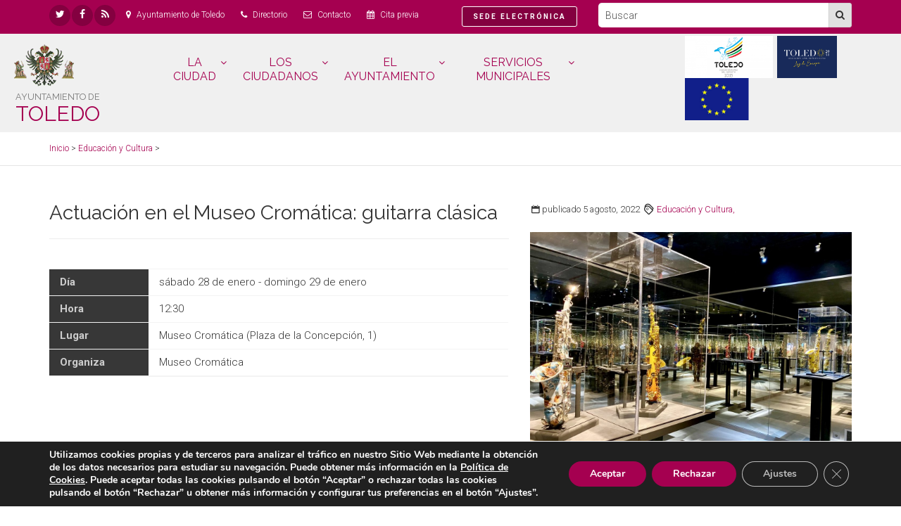

--- FILE ---
content_type: text/html; charset=UTF-8
request_url: https://www.toledo.es/agenda/actuacion-en-el-museo-cromatica-roberto-cano-guitarra-clasica/
body_size: 20558
content:
<!DOCTYPE html>
<!--[if IE 9]> <html lang="es" class="ie9"> <![endif]-->
<!--[if !IE]><!-->
	<html
	lang="es"> <!--<![endif]-->
	<head>
		<meta charset="utf-8">
		<title>Ayuntamiento de Toledo
							Actuación en el Museo Cromática: guitarra clásica
					</title>
		<meta name="description" content="">
		<meta name="author" content="cmit 2017">
		<meta name="viewport" content="width=device-width, initial-scale=1.0">
		<link rel="shortcut icon" href="https://www.toledo.es/wp-content/themes/toledo/images/favicon.png">
		<meta
		name="theme-color" content="#a50050">

		<!-- Web Fonts -->
		<link href='//fonts.googleapis.com/css?family=Roboto:400,300,300italic,400italic,500,500italic,700,700italic' rel='stylesheet' type='text/css'>
		<link href='//fonts.googleapis.com/css?family=Raleway:700,400,300' rel='stylesheet' type='text/css'>
		<link href='//fonts.googleapis.com/css?family=Pacifico' rel='stylesheet' type='text/css'>
		<link
		href='//fonts.googleapis.com/css?family=PT+Serif' rel='stylesheet' type='text/css'>

		<!-- Plugins -->
		<link href="https://www.toledo.es/wp-content/themes/toledo/plugins/bootstrap/css/bootstrap.min.css" rel="stylesheet">
		<link href="https://www.toledo.es/wp-content/themes/toledo/fonts/font-awesome/css/font-awesome.css" rel="stylesheet">
		<link href="https://www.toledo.es/wp-content/themes/toledo/fonts/fontello/css/fontello.css" rel="stylesheet">
		<link href="https://www.toledo.es/wp-content/themes/toledo/plugins/magnific-popup/magnific-popup.css" rel="stylesheet">
		<link href="https://www.toledo.es/wp-content/themes/toledo/plugins/rs-plugin/css/settings.css" rel="stylesheet">
		<link href="https://www.toledo.es/wp-content/themes/toledo/css/animations.css" rel="stylesheet">
		<link href="https://www.toledo.es/wp-content/themes/toledo/plugins/owl-carousel/owl.carousel.css" rel="stylesheet">
		<link href="https://www.toledo.es/wp-content/themes/toledo/plugins/owl-carousel/owl.transitions.css" rel="stylesheet">
		<link href="https://www.toledo.es/wp-content/themes/toledo/plugins/hover/hover-min.css" rel="stylesheet">
		<link href="https://www.toledo.es/wp-content/themes/toledo/css/addtohomescreen.css" rel="stylesheet">
		<link href="https://www.toledo.es/wp-content/themes/toledo/plugins/range-calendar/css/jquery-ui-1.10.3.custom.min.css" rel="stylesheet">
		<link href="https://www.toledo.es/wp-content/themes/toledo/plugins/range-calendar/css/rangecalendar.css" rel="stylesheet">
		<link
		href="https://www.toledo.es/wp-content/themes/toledo/plugins/range-calendar/css/style.css" rel="stylesheet">

		<!-- Jquery and Bootstap core js files -->
		<script defer type="text/javascript" src="https://www.toledo.es/wp-content/themes/toledo/js/worker.js"></script>
		<script defer type="text/javascript" src="https://www.toledo.es/wp-content/themes/toledo/plugins/modernizr.js"></script>
		<script type="text/javascript" src="https://www.toledo.es/wp-content/themes/toledo/plugins/jquery.min.js"></script>
		<script defer type="text/javascript" src="https://www.toledo.es/wp-content/themes/toledo/plugins/bootstrap/js/bootstrap.min.js"></script>

		<!-- Custom Scripts -->
		<script defer type="text/javascript" src="https://www.toledo.es/wp-content/themes/toledo/js/custom.js"></script>
		<script>
(function(i,s,o,g,r,a,m){i['GoogleAnalyticsObject']=r;i[r]=i[r]||function(){
(i[r].q=i[r].q||[]).push(arguments)},i[r].l=1*new Date();a=s.createElement(o),
m=s.getElementsByTagName(o)[0];a.async=1;a.src=g;m.parentNode.insertBefore(a,m)
})(window,document,'script','//www.google-analytics.com/analytics.js','ga');
ga('create','UA-17989621-1', 'auto');
ga('send', 'pageview');
</script>
<link rel='dns-prefetch' href='//www.google.com' />
<link rel='dns-prefetch' href='//s.w.org' />
		<script type="text/javascript">
			window._wpemojiSettings = {"baseUrl":"https:\/\/s.w.org\/images\/core\/emoji\/12.0.0-1\/72x72\/","ext":".png","svgUrl":"https:\/\/s.w.org\/images\/core\/emoji\/12.0.0-1\/svg\/","svgExt":".svg","source":{"concatemoji":"https:\/\/www.toledo.es\/wp-includes\/js\/wp-emoji-release.min.js?ver=5.3.2"}};
			!function(e,a,t){var r,n,o,i,p=a.createElement("canvas"),s=p.getContext&&p.getContext("2d");function c(e,t){var a=String.fromCharCode;s.clearRect(0,0,p.width,p.height),s.fillText(a.apply(this,e),0,0);var r=p.toDataURL();return s.clearRect(0,0,p.width,p.height),s.fillText(a.apply(this,t),0,0),r===p.toDataURL()}function l(e){if(!s||!s.fillText)return!1;switch(s.textBaseline="top",s.font="600 32px Arial",e){case"flag":return!c([127987,65039,8205,9895,65039],[127987,65039,8203,9895,65039])&&(!c([55356,56826,55356,56819],[55356,56826,8203,55356,56819])&&!c([55356,57332,56128,56423,56128,56418,56128,56421,56128,56430,56128,56423,56128,56447],[55356,57332,8203,56128,56423,8203,56128,56418,8203,56128,56421,8203,56128,56430,8203,56128,56423,8203,56128,56447]));case"emoji":return!c([55357,56424,55356,57342,8205,55358,56605,8205,55357,56424,55356,57340],[55357,56424,55356,57342,8203,55358,56605,8203,55357,56424,55356,57340])}return!1}function d(e){var t=a.createElement("script");t.src=e,t.defer=t.type="text/javascript",a.getElementsByTagName("head")[0].appendChild(t)}for(i=Array("flag","emoji"),t.supports={everything:!0,everythingExceptFlag:!0},o=0;o<i.length;o++)t.supports[i[o]]=l(i[o]),t.supports.everything=t.supports.everything&&t.supports[i[o]],"flag"!==i[o]&&(t.supports.everythingExceptFlag=t.supports.everythingExceptFlag&&t.supports[i[o]]);t.supports.everythingExceptFlag=t.supports.everythingExceptFlag&&!t.supports.flag,t.DOMReady=!1,t.readyCallback=function(){t.DOMReady=!0},t.supports.everything||(n=function(){t.readyCallback()},a.addEventListener?(a.addEventListener("DOMContentLoaded",n,!1),e.addEventListener("load",n,!1)):(e.attachEvent("onload",n),a.attachEvent("onreadystatechange",function(){"complete"===a.readyState&&t.readyCallback()})),(r=t.source||{}).concatemoji?d(r.concatemoji):r.wpemoji&&r.twemoji&&(d(r.twemoji),d(r.wpemoji)))}(window,document,window._wpemojiSettings);
		</script>
		<style type="text/css">
img.wp-smiley,
img.emoji {
	display: inline !important;
	border: none !important;
	box-shadow: none !important;
	height: 1em !important;
	width: 1em !important;
	margin: 0 .07em !important;
	vertical-align: -0.1em !important;
	background: none !important;
	padding: 0 !important;
}
</style>
	<link rel='stylesheet' id='yofla_360_styles-css'  href='https://www.toledo.es/wp-content/plugins/360-product-rotation/styles/y360-styles.css?ver=1.0.0' type='text/css' media='all' />
<link rel='stylesheet' id='wp-block-library-css'  href='https://www.toledo.es/wp-includes/css/dist/block-library/style.min.css?ver=5.3.2' type='text/css' media='all' />
<link rel='stylesheet' id='contact-form-7-bootstrap-style-css'  href='https://www.toledo.es/wp-content/plugins/bootstrap-for-contact-form-7/assets/dist/css/style.min.css?ver=5.3.2' type='text/css' media='all' />
<link rel='stylesheet' id='page-list-style-css'  href='https://www.toledo.es/wp-content/plugins/sitemap/css/page-list.css?ver=4.3' type='text/css' media='all' />
<link rel='stylesheet' id='math-captcha-frontend-css'  href='https://www.toledo.es/wp-content/plugins/wp-math-captcha/css/frontend.css?ver=5.3.2' type='text/css' media='all' />
<link rel='stylesheet' id='contact-form-7-css'  href='https://www.toledo.es/wp-content/plugins/contact-form-7/includes/css/styles.css?ver=5.1.6' type='text/css' media='all' />
<link rel='stylesheet' id='cf7msm_styles-css'  href='https://www.toledo.es/wp-content/plugins/contact-form-7-multi-step-module/resources/cf7msm.css?ver=4.0.1' type='text/css' media='all' />
<link rel='stylesheet' id='bookly-ladda.min.css-css'  href='https://www.toledo.es/wp-content/plugins/bookly-responsive-appointment-booking-tool/frontend/resources/css/ladda.min.css?ver=20.8.1' type='text/css' media='all' />
<link rel='stylesheet' id='bookly-picker.classic.css-css'  href='https://www.toledo.es/wp-content/plugins/bookly-responsive-appointment-booking-tool/frontend/resources/css/picker.classic.css?ver=20.8.1' type='text/css' media='all' />
<link rel='stylesheet' id='bookly-picker.classic.date.css-css'  href='https://www.toledo.es/wp-content/plugins/bookly-responsive-appointment-booking-tool/frontend/resources/css/picker.classic.date.css?ver=20.8.1' type='text/css' media='all' />
<link rel='stylesheet' id='bookly-intlTelInput.css-css'  href='https://www.toledo.es/wp-content/plugins/bookly-responsive-appointment-booking-tool/frontend/resources/css/intlTelInput.css?ver=20.8.1' type='text/css' media='all' />
<link rel='stylesheet' id='bookly-bookly-main.css-css'  href='https://www.toledo.es/wp-content/plugins/bookly-responsive-appointment-booking-tool/frontend/resources/css/bookly-main.css?ver=20.8.1' type='text/css' media='all' />
<link rel='stylesheet' id='bookly-customer-profile.css-css'  href='https://www.toledo.es/wp-content/plugins/bookly-addon-pro/frontend/modules/customer_profile/resources/css/customer-profile.css?ver=4.8' type='text/css' media='all' />
<link rel='stylesheet' id='relevanssi-live-search-css'  href='https://www.toledo.es/wp-content/plugins/relevanssi-live-ajax-search/assets/styles/style.css?ver=2.4' type='text/css' media='all' />
<link rel='stylesheet' id='__EPYT__style-css'  href='https://www.toledo.es/wp-content/plugins/youtube-embed-plus/styles/ytprefs.min.css?ver=13.2.0.1' type='text/css' media='all' />
<style id='__EPYT__style-inline-css' type='text/css'>

                .epyt-gallery-thumb {
                        width: 25%;
                }
                
</style>
<link rel='stylesheet' id='moove_gdpr_frontend-css'  href='https://www.toledo.es/wp-content/plugins/gdpr-cookie-compliance/dist/styles/gdpr-main.css?ver=5.0.9' type='text/css' media='all' />
<style id='moove_gdpr_frontend-inline-css' type='text/css'>
#moove_gdpr_cookie_modal,#moove_gdpr_cookie_info_bar,.gdpr_cookie_settings_shortcode_content{font-family:&#039;Nunito&#039;,sans-serif}#moove_gdpr_save_popup_settings_button{background-color:#373737;color:#fff}#moove_gdpr_save_popup_settings_button:hover{background-color:#000}#moove_gdpr_cookie_info_bar .moove-gdpr-info-bar-container .moove-gdpr-info-bar-content a.mgbutton,#moove_gdpr_cookie_info_bar .moove-gdpr-info-bar-container .moove-gdpr-info-bar-content button.mgbutton{background-color:#a50050}#moove_gdpr_cookie_modal .moove-gdpr-modal-content .moove-gdpr-modal-footer-content .moove-gdpr-button-holder a.mgbutton,#moove_gdpr_cookie_modal .moove-gdpr-modal-content .moove-gdpr-modal-footer-content .moove-gdpr-button-holder button.mgbutton,.gdpr_cookie_settings_shortcode_content .gdpr-shr-button.button-green{background-color:#a50050;border-color:#a50050}#moove_gdpr_cookie_modal .moove-gdpr-modal-content .moove-gdpr-modal-footer-content .moove-gdpr-button-holder a.mgbutton:hover,#moove_gdpr_cookie_modal .moove-gdpr-modal-content .moove-gdpr-modal-footer-content .moove-gdpr-button-holder button.mgbutton:hover,.gdpr_cookie_settings_shortcode_content .gdpr-shr-button.button-green:hover{background-color:#fff;color:#a50050}#moove_gdpr_cookie_modal .moove-gdpr-modal-content .moove-gdpr-modal-close i,#moove_gdpr_cookie_modal .moove-gdpr-modal-content .moove-gdpr-modal-close span.gdpr-icon{background-color:#a50050;border:1px solid #a50050}#moove_gdpr_cookie_info_bar span.moove-gdpr-infobar-allow-all.focus-g,#moove_gdpr_cookie_info_bar span.moove-gdpr-infobar-allow-all:focus,#moove_gdpr_cookie_info_bar button.moove-gdpr-infobar-allow-all.focus-g,#moove_gdpr_cookie_info_bar button.moove-gdpr-infobar-allow-all:focus,#moove_gdpr_cookie_info_bar span.moove-gdpr-infobar-reject-btn.focus-g,#moove_gdpr_cookie_info_bar span.moove-gdpr-infobar-reject-btn:focus,#moove_gdpr_cookie_info_bar button.moove-gdpr-infobar-reject-btn.focus-g,#moove_gdpr_cookie_info_bar button.moove-gdpr-infobar-reject-btn:focus,#moove_gdpr_cookie_info_bar span.change-settings-button.focus-g,#moove_gdpr_cookie_info_bar span.change-settings-button:focus,#moove_gdpr_cookie_info_bar button.change-settings-button.focus-g,#moove_gdpr_cookie_info_bar button.change-settings-button:focus{-webkit-box-shadow:0 0 1px 3px #a50050;-moz-box-shadow:0 0 1px 3px #a50050;box-shadow:0 0 1px 3px #a50050}#moove_gdpr_cookie_modal .moove-gdpr-modal-content .moove-gdpr-modal-close i:hover,#moove_gdpr_cookie_modal .moove-gdpr-modal-content .moove-gdpr-modal-close span.gdpr-icon:hover,#moove_gdpr_cookie_info_bar span[data-href]>u.change-settings-button{color:#a50050}#moove_gdpr_cookie_modal .moove-gdpr-modal-content .moove-gdpr-modal-left-content #moove-gdpr-menu li.menu-item-selected a span.gdpr-icon,#moove_gdpr_cookie_modal .moove-gdpr-modal-content .moove-gdpr-modal-left-content #moove-gdpr-menu li.menu-item-selected button span.gdpr-icon{color:inherit}#moove_gdpr_cookie_modal .moove-gdpr-modal-content .moove-gdpr-modal-left-content #moove-gdpr-menu li a span.gdpr-icon,#moove_gdpr_cookie_modal .moove-gdpr-modal-content .moove-gdpr-modal-left-content #moove-gdpr-menu li button span.gdpr-icon{color:inherit}#moove_gdpr_cookie_modal .gdpr-acc-link{line-height:0;font-size:0;color:transparent;position:absolute}#moove_gdpr_cookie_modal .moove-gdpr-modal-content .moove-gdpr-modal-close:hover i,#moove_gdpr_cookie_modal .moove-gdpr-modal-content .moove-gdpr-modal-left-content #moove-gdpr-menu li a,#moove_gdpr_cookie_modal .moove-gdpr-modal-content .moove-gdpr-modal-left-content #moove-gdpr-menu li button,#moove_gdpr_cookie_modal .moove-gdpr-modal-content .moove-gdpr-modal-left-content #moove-gdpr-menu li button i,#moove_gdpr_cookie_modal .moove-gdpr-modal-content .moove-gdpr-modal-left-content #moove-gdpr-menu li a i,#moove_gdpr_cookie_modal .moove-gdpr-modal-content .moove-gdpr-tab-main .moove-gdpr-tab-main-content a:hover,#moove_gdpr_cookie_info_bar.moove-gdpr-dark-scheme .moove-gdpr-info-bar-container .moove-gdpr-info-bar-content a.mgbutton:hover,#moove_gdpr_cookie_info_bar.moove-gdpr-dark-scheme .moove-gdpr-info-bar-container .moove-gdpr-info-bar-content button.mgbutton:hover,#moove_gdpr_cookie_info_bar.moove-gdpr-dark-scheme .moove-gdpr-info-bar-container .moove-gdpr-info-bar-content a:hover,#moove_gdpr_cookie_info_bar.moove-gdpr-dark-scheme .moove-gdpr-info-bar-container .moove-gdpr-info-bar-content button:hover,#moove_gdpr_cookie_info_bar.moove-gdpr-dark-scheme .moove-gdpr-info-bar-container .moove-gdpr-info-bar-content span.change-settings-button:hover,#moove_gdpr_cookie_info_bar.moove-gdpr-dark-scheme .moove-gdpr-info-bar-container .moove-gdpr-info-bar-content button.change-settings-button:hover,#moove_gdpr_cookie_info_bar.moove-gdpr-dark-scheme .moove-gdpr-info-bar-container .moove-gdpr-info-bar-content u.change-settings-button:hover,#moove_gdpr_cookie_info_bar span[data-href]>u.change-settings-button,#moove_gdpr_cookie_info_bar.moove-gdpr-dark-scheme .moove-gdpr-info-bar-container .moove-gdpr-info-bar-content a.mgbutton.focus-g,#moove_gdpr_cookie_info_bar.moove-gdpr-dark-scheme .moove-gdpr-info-bar-container .moove-gdpr-info-bar-content button.mgbutton.focus-g,#moove_gdpr_cookie_info_bar.moove-gdpr-dark-scheme .moove-gdpr-info-bar-container .moove-gdpr-info-bar-content a.focus-g,#moove_gdpr_cookie_info_bar.moove-gdpr-dark-scheme .moove-gdpr-info-bar-container .moove-gdpr-info-bar-content button.focus-g,#moove_gdpr_cookie_info_bar.moove-gdpr-dark-scheme .moove-gdpr-info-bar-container .moove-gdpr-info-bar-content a.mgbutton:focus,#moove_gdpr_cookie_info_bar.moove-gdpr-dark-scheme .moove-gdpr-info-bar-container .moove-gdpr-info-bar-content button.mgbutton:focus,#moove_gdpr_cookie_info_bar.moove-gdpr-dark-scheme .moove-gdpr-info-bar-container .moove-gdpr-info-bar-content a:focus,#moove_gdpr_cookie_info_bar.moove-gdpr-dark-scheme .moove-gdpr-info-bar-container .moove-gdpr-info-bar-content button:focus,#moove_gdpr_cookie_info_bar.moove-gdpr-dark-scheme .moove-gdpr-info-bar-container .moove-gdpr-info-bar-content span.change-settings-button.focus-g,span.change-settings-button:focus,button.change-settings-button.focus-g,button.change-settings-button:focus,#moove_gdpr_cookie_info_bar.moove-gdpr-dark-scheme .moove-gdpr-info-bar-container .moove-gdpr-info-bar-content u.change-settings-button.focus-g,#moove_gdpr_cookie_info_bar.moove-gdpr-dark-scheme .moove-gdpr-info-bar-container .moove-gdpr-info-bar-content u.change-settings-button:focus{color:#a50050}#moove_gdpr_cookie_modal .moove-gdpr-branding.focus-g span,#moove_gdpr_cookie_modal .moove-gdpr-modal-content .moove-gdpr-tab-main a.focus-g,#moove_gdpr_cookie_modal .moove-gdpr-modal-content .moove-gdpr-tab-main .gdpr-cd-details-toggle.focus-g{color:#a50050}#moove_gdpr_cookie_modal.gdpr_lightbox-hide{display:none}
</style>
<script type='text/javascript' src='https://www.google.com/recaptcha/api.js?ver=5.3.2'></script>
<script type='text/javascript' src='https://www.toledo.es/wp-includes/js/jquery/jquery.js?ver=1.12.4-wp'></script>
<script type='text/javascript' src='https://www.toledo.es/wp-includes/js/jquery/jquery-migrate.min.js?ver=1.4.1'></script>
<script type='text/javascript' src='https://www.toledo.es/wp-content/plugins/html5-responsive-faq/js/hrf-script.js?ver=5.3.2'></script>
<script type='text/javascript'>
/* <![CDATA[ */
var ga_options = {"anonymizeip":"","advanced":"","snippet_type":"universal","tracking_id":"UA-17989621-1","gtm_id":"","domain":"","click_elements":[{"name":"s","type":"id","category":"B\u00fasqueda Interna","action":"B\u00fasqueda General","label":"B\u00fasqueda General","bounce":"false"},{"name":"search","type":"id","category":"B\u00fasqueda","action":"B\u00fasqueda Interna","label":"B\u00fasqueda Interna","bounce":"false"},{"name":"filterFormSubmit","type":"id","category":"B\u00fasqueda","action":"B\u00fasqueda Prensa","label":"B\u00fasqueda Prensa","bounce":"false"},{"name":"vcardButton","type":"class","category":"Evento especial","action":"A\u00f1adir Contacto","label":"A\u00f1adir Contacto","bounce":"false"},{"name":"icalButton","type":"class","category":"Evento especial","action":"A\u00f1adir Calendario","label":"A\u00f1adir Calendario","bounce":"false"}],"scroll_elements":[{"name":"footer","type":"id","category":"Secci\u00f3n","action":"Footer","label":"Footer","bounce":"true"}],"link_clicks_delay":"120"};
/* ]]> */
</script>
<script type='text/javascript' src='https://www.toledo.es/wp-content/plugins/wp-google-analytics-events/js/main.js?ver=1.0'></script>
<script type='text/javascript'>
/* <![CDATA[ */
var BooklyL10nGlobal = {"csrf_token":"704118f55b","addons":["pro","custom-fields"]};
/* ]]> */
</script>
<script type='text/javascript' src='https://www.toledo.es/wp-content/plugins/bookly-responsive-appointment-booking-tool/frontend/resources/js/spin.min.js?ver=20.8.1'></script>
<script type='text/javascript' src='https://www.toledo.es/wp-content/plugins/bookly-responsive-appointment-booking-tool/frontend/resources/js/ladda.min.js?ver=20.8.1'></script>
<script type='text/javascript' src='https://www.toledo.es/wp-content/plugins/bookly-responsive-appointment-booking-tool/frontend/resources/js/hammer.min.js?ver=20.8.1'></script>
<script type='text/javascript' src='https://www.toledo.es/wp-content/plugins/bookly-responsive-appointment-booking-tool/frontend/resources/js/jquery.hammer.min.js?ver=20.8.1'></script>
<script type='text/javascript' src='https://www.toledo.es/wp-content/plugins/bookly-responsive-appointment-booking-tool/frontend/resources/js/picker.js?ver=20.8.1'></script>
<script type='text/javascript' src='https://www.toledo.es/wp-content/plugins/bookly-responsive-appointment-booking-tool/frontend/resources/js/picker.date.js?ver=20.8.1'></script>
<script type='text/javascript'>
/* <![CDATA[ */
var BooklyL10n = {"ajaxurl":"https:\/\/www.toledo.es\/wp-admin\/admin-ajax.php","csrf_token":"704118f55b","today":"Hoy","months":["enero","febrero","marzo","abril","mayo","junio","julio","agosto","septiembre","octubre","noviembre","diciembre"],"days":["domingo","lunes","martes","mi\u00e9rcoles","jueves","viernes","s\u00e1bado"],"daysShort":["Dom","Lun","Mar","Mi\u00e9","Jue","Vie","S\u00e1b"],"monthsShort":["Ene","Feb","Mar","Abr","May","Jun","Jul","Ago","Sep","Oct","Nov","Dic"],"nextMonth":"El mes que viene","prevMonth":"El mes anterior","show_more":"Mostrar m\u00e1s"};
/* ]]> */
</script>
<script type='text/javascript' src='https://www.toledo.es/wp-content/plugins/bookly-responsive-appointment-booking-tool/frontend/resources/js/bookly.min.js?ver=20.8.1'></script>
<script type='text/javascript' src='https://www.toledo.es/wp-content/plugins/bookly-responsive-appointment-booking-tool/frontend/resources/js/intlTelInput.min.js?ver=20.8.1'></script>
<script type='text/javascript'>
/* <![CDATA[ */
var BooklyCustomerProfileL10n = {"csrf_token":"704118f55b","show_more":"Mostrar m\u00e1s"};
/* ]]> */
</script>
<script type='text/javascript' src='https://www.toledo.es/wp-content/plugins/bookly-addon-pro/frontend/modules/customer_profile/resources/js/customer-profile.js?ver=4.8'></script>
<script type='text/javascript'>
/* <![CDATA[ */
var _EPYT_ = {"ajaxurl":"https:\/\/www.toledo.es\/wp-admin\/admin-ajax.php","security":"c529ea7db4","gallery_scrolloffset":"20","eppathtoscripts":"https:\/\/www.toledo.es\/wp-content\/plugins\/youtube-embed-plus\/scripts\/","eppath":"https:\/\/www.toledo.es\/wp-content\/plugins\/youtube-embed-plus\/","epresponsiveselector":"[\"iframe.__youtube_prefs__\",\"iframe[src*='youtube.com']\",\"iframe[src*='youtube-nocookie.com']\",\"iframe[data-ep-src*='youtube.com']\",\"iframe[data-ep-src*='youtube-nocookie.com']\",\"iframe[data-ep-gallerysrc*='youtube.com']\"]","epdovol":"1","version":"13.2.0.1","evselector":"iframe.__youtube_prefs__[src], iframe[src*=\"youtube.com\/embed\/\"], iframe[src*=\"youtube-nocookie.com\/embed\/\"]","ajax_compat":"","ytapi_load":"light","stopMobileBuffer":"1","vi_active":"","vi_js_posttypes":[]};
/* ]]> */
</script>
<script type='text/javascript' src='https://www.toledo.es/wp-content/plugins/youtube-embed-plus/scripts/ytprefs.min.js?ver=13.2.0.1'></script>
<link rel='https://api.w.org/' href='https://www.toledo.es/wp-json/' />
		<style type="text/css">
			div.wpcf7 .ajax-loader {
				background-image: url('https://www.toledo.es/wp-content/plugins/contact-form-7/images/ajax-loader.gif');
			}
		</style>
		

		<!-- Custom css -->
		<link href="https://www.toledo.es/wp-content/themes/toledo/css/style.css" rel="stylesheet">
		<link href="https://www.toledo.es/wp-content/themes/toledo/css/magenta.css" rel="stylesheet">
		<link href="https://www.toledo.es/wp-content/themes/toledo/css/custom.css" rel="stylesheet">
		<link href="https://www.toledo.es/wp-content/themes/toledo/style.css" rel="stylesheet">
	</head>
	<body data-rsssl=1 class="">
		<style>
			.grecaptcha-badge {
				visibility: hidden;
			}
		</style>
		<div class="scrollToTop circle">
			<i class="icon-up-open-big"></i>
		</div>
		<h1 class="tituloPagina">				Actuación en el Museo Cromática: guitarra clásica
			
			- Ayuntamiento de Toledo</h1>
		<div class="page-wrapper">
							<header class="header-container">
					<div class="header-top colored">
						<div class="container">
							<div class="row">
								<div class="col-xs-10 col-md-8" id="navEnlaces">
									<div class="header-top-first clearfix">
										<ul class="social-links circle small clearfix">
											<li class="twitter">
												<a target="_blank" href="https://twitter.com/toledoayto" title="https://twitter.com/toledoayto. Twitter">
													<span arial-label="Twitter" class="fa fa-twitter"></span>
													<span class="visuallyhidden">Twitter</span>
												</a>
											</li>
											<li class="facebook">
												<a target="_blank" href="https://www.facebook.com/ayuntamientodetoledo" title="https://www.facebook.com/ayuntamientodetoledo. Facebook">
													<span arial-label="Facebook" class="fa fa-facebook"></span>
													<span class="visuallyhidden">Facebook</span>
												</a>
											</li>
											<li class="rss">
												<a target="_blank" href="/feed/" title="/feed/. Feed">
													<span arial-label="Feed" class="fa fa-rss"></span>
													<span class="visuallyhidden">Feed</span>
												</a>
											</li>
										</ul>
										<ul class="list-inline hidden-sm hidden-xs">
											<li>
												<span class="fa fa-map-marker pr-5 pl-10"></span>
												<a href="https://www.google.com/maps/d/u/1/embed?mid=1M43IW9DE2cYMeZZoSv8u76snbfE3xlTK" title="ver en google" target="_blank">Ayuntamiento de Toledo</a>
											</li>
											<li>
												<span class="fa fa-phone pr-5 pl-10"></span>
												<a href="/directorio/">Directorio</a>
											</li>
											<li>
												<span class="fa fa-envelope-o pr-5 pl-10"></span>
												<a href="/toledo-responde/">Contacto</a>
											</li>
											<li>
												<span class="fa fa-calendar pr-5 pl-10"></span>
												<a href="/cita-previa/">Cita previa</a>
											</li>
										</ul>
										<a href="https://sede.toledo.es" class="pull-right btn btn-default btn-sm" style="border:solid 1px #fff;">
											<strong style="letter-spacing:2px;">
												<small>SEDE ELECTRÓNICA</small>
											</strong>
										</a>
									</div>
								</div>
								<div class="col-xs-2 col-md-4 text-right" id="navBusqueda">
									<div id="header-top-second" class="clearfix hidden-xs">
										<form action="/" method="get" role="search" class="search-box margin-clear pull-right">
											<div
												class="form-group input-group has-feedback">
																								<input type="text" name="s" id="s" size="20" class="form-control" placeholder="Buscar" title="Buscar" style="height:35px;padding:0 10px">
												<div class="input-group-btn">
													<button class="btn btn-gray" style="margin:0;padding:0">
														<i class="fa fa-search" style="padding:9px 9px 10px 9px;"></i>
													</button>
												</div>
											</div>
										</form>
									</div>
									<div class="header-dropdown-buttons visible-xs text-right">
										<button type="button" class="btn btn-default-transparent" data-toggle="dropdown" style="margin:0;padding:5px" id="btnBusqueda">
											<span class="fa fa-search" style="color:white"></span>
										</button>
										<div class="dropdown-menu dropdown-menu-right" style="position:absolute;top:0;left:0">
											<form action="/" method="get" role="search" class="search-box margin-clear">
												<div class="form-group has-feedback">
													<input type="text" class="form-control" placeholder="Buscar" title="Buscar" name="s" id="s" style="height:35px;width:200px">
												</div>
											</form>
										</div>
									</div>
								</div>
							</div>
						</div>
					</div>
				</header>
				<header class="header fixed clearfix light-gray-bg" style="padding:3px;padding-bottom:10px;border-bottom:solid 1px #ddd;background-color:#f0f0f0">
					<div class="container-fluid">
						<div class="row">
							<div class="col-md-2">
								<div class="header-left clearfix">
																			<div class="header-dropdown-buttons visible-xs">
											<div class="btn-group dropdown">
												<button type="button" class="btn dropdown-toggle" style="background-color:#A50050;color:#fff" data-toggle="collapse" data-target="#navbar-collapse-1">
													<span class="fa fa-bars"></span>
												</button>
											</div>
										</div>
																		<div id="logo" class="logo">
										<a href="/">
											<div class="hidden-xs">
												<img src="https://www.toledo.es/wp-content/themes/toledo/images/logo-magenta.png" alt="Logo del Ayuntamiento de Toledo" class="pull-left">
												<h2>
													<small>
														<small>AYUNTAMIENTO DE</small>
													</small>
													<div>TOLEDO</div>
												</h2>
											</div>
																						<div class="visible-xs">
												<img src="https://www.toledo.es/wp-content/themes/toledo/images/logo-magenta.png" alt="Logo del Ayuntamiento de Toledo" class="pull-left" style="max-height:40px;">
												<div style="padding-top:6px;">&nbsp;&nbsp;<span style="font-size:18px;font-weight:400;">Ayuntamiento de Toledo</span>
												</div>
																							</div>
										</a>
									</div>
								</div>
							</div>
															<div class="col-md-7">
									<div class="header-right clearfix">
										<div class="main-navigation animated with-dropdown-buttons">
											<nav class="navbar navbar-default">
												<div class="container-fluid">
													<div class="collapse navbar-collapse" style="width:100%" id="navbar-collapse-1">
																													<ul class="nav navbar-nav text-center" style="width:100%; display:flex; justify-content:center;">
																<li class="dropdown active mega-menu">
																	<a href="#" class="dropdown-toggle" accesskey="C" data-toggle="dropdown">
																		LA CIUDAD
																	</a>
																	<ul class="dropdown-menu" style="width:100%;">
																		<li>
																			<div class="row">
																				<div class="col-md-12">
																					<div class="row">
																						<div class="col-sm-4">
																							<ul class="menu">
																								<li>
																									<a href="https://www.toledo-turismo.com/" target="_blank">
																										<span class="fa fa-angle-right"></span>
																										Visita Toledo</a>
																								</li>
																								<li>
																									<a href="/la-ciudad/el-tiempo/">
																										<span class="fa fa-angle-right"></span>
																										El tiempo</a>
																								</li>
																								<li>
																									<a href="/servicios-municipales/movilidad-y-transporte/">
																										<span class="fa fa-angle-right"></span>
																										Movilidad y transporte</a>
																								</li>
																							</ul>
																						</div>
																						<div class="col-sm-4">
																							<ul class="menu">
																								<li>
																									<a href="/servicios-municipales/policia-local/">
																										<span class="fa fa-angle-right"></span>
																										Policía Local</a>
																								</li>
																								<li>
																									<a href="/servicios-municipales/bomberos/">
																										<span class="fa fa-angle-right"></span>
																										Bomberos</a>
																								</li>
																								<li>
																									<a href="/servicios-municipales/proteccion-civil/">
																										<span class="fa fa-angle-right"></span>
																										Protección Civil</a>
																								</li>
																							</ul>
																						</div>
																						<div class="col-sm-4">
																							<ul class="menu">
																								<li>
																									<a href="https://sescam.jccm.es/portalsalud/#/app/farmacias" target="_blank">
																										<span class="fa fa-angle-right"></span>
																										Farmacias de guardia</a>
																								</li>
																								<li>
																									<a href="/espacio-tajo/">
																										<span class="fa fa-angle-right"></span>
																										Espacio Tajo</a>
																								</li>
																							</ul>
																						</div>
																					</div>
																				</div>
																			</div>
																		</li>
																	</ul>
																</li>
																<li class="dropdown mega-menu">
																	<a href="#" class="dropdown-toggle" accesskey="U" data-toggle="dropdown">
																		LOS CIUDADANOS
																	</a>
																	<ul class="dropdown-menu" style="width:100%;">
																		<li>
																			<div class="row">
																				<div class="col-md-12">
																					<div class="row">
																						<div class="col-sm-6">
																							<ul class="menu">
																								<li>
																									<a href="/toledo-hoy/">
																										<span class="fa fa-angle-right"></span>
																										Agenda<span class="hidden-xs">
																											- TOLEDO
																											<strong>HOY</strong>
																										</span>
																									</a>
																								</li>
																								<li>
																									<a href="/toledo-responde/">
																										<span class="fa fa-angle-right"></span>
																										Buzón del Ciudadano<span class="hidden-xs">
																											- TOLEDO
																											<strong>RESPONDE</strong>
																										</span>
																									</a>
																								</li>
																								<li>
																									<a href="/cita-previa/">
																										<span class="fa fa-angle-right"></span>
																										Oficinas de Atención al Ciudadano<span class="hidden-xs">
																											- CITA
																											<strong>PREVIA</strong>
																										</span>
																									</a>
																								</li>
																							</ul>
																						</div>
																						<div class="col-sm-6">
																							<ul class="menu">
																								<li>
																									<a href="/participacion-ciudadana/">
																										<span class="fa fa-angle-right"></span>
																										Portal del Ciudadano<span class="hidden-xs">
																											- TOLEDO
																											<strong>PARTICIPA</strong>
																										</span>
																									</a>
																								</li>
																								<li>
																									<!-- <a href="/toledo-gestiona/"> -->
																									<a href="/catalogo/">
																										<span class="fa fa-angle-right"></span>
																										Trámites<span class="hidden-xs">
																											- TOLEDO
																											<strong>GESTIONA</strong>
																										</span>
																									</a>
																								</li>
																								<li>
																									<a href="/padron-de-habitantes/">
																										<span class="fa fa-angle-right"></span>
																										Padrón de Habitantes</a>
																								</li>
																							</ul>
																						</div>
																					</div>
																				</div>
																			</div>
																		</li>
																	</ul>
																</li>
																<li class="dropdown mega-menu">
																	<a href="#" class="dropdown-toggle" accesskey="A" data-toggle="dropdown">
																		EL AYUNTAMIENTO
																	</a>
																	<ul class="dropdown-menu" style="width:100%;">
																		<li>
																			<div class="row">
																				<div class="col-md-12">
																					<div class="row">
																						<div class="col-sm-6">
																							<ul class="menu">
																								<li>
																									<a href="/alcaldia/">
																										<span class="fa fa-angle-right"></span>
																										Alcaldía</a>
																								</li>
																								<li>
																									<a href="/corporacion/">
																										<span class="fa fa-angle-right"></span>
																										Corporación Municipal</a>
																								</li>
																								<li>
																									<a href="/actas_pleno_ayto/">
																										<span class="fa fa-angle-right"></span>
																										Pleno del Ayuntamiento</a>
																								</li>
																								<li>
																									<a href="/actas_gobierno_local/">
																										<span class="fa fa-angle-right"></span>
																										Junta de Gobierno Local</a>
																								</li>
																								<li>
																									<a href="/directorio/">
																										<span class="fa fa-angle-right"></span>
																										Directorio Municipal</a>
																								</li>
																								<li>
																									<a href="/empresas-y-organismos/">
																										<span class="fa fa-angle-right"></span>
																										Empresas y Organismos</a>
																								</li>
																							</ul>
																						</div>
																						<div class="col-sm-6">
																							<ul class="menu">
																								<li>
																									<a href="/el-ayuntamiento/normativa/">
																										<span class="fa fa-angle-right"></span>
																										Normativa Municipal</a>
																								</li>
																								<li>
																									<a href="/toledo-abierto/">
																										<span class="fa fa-angle-right"></span>
																										Portal de Transparencia<span class="hidden-xs">
																											- TOLEDO
																											<strong>ABIERTO</strong>
																										</span>
																									</a>
																								</li>
																								<li>
																									<a href="/empleo-publico/">
																										<span class="fa fa-angle-right"></span>
																										Empleo Público</a>
																								</li>
																								<li>
																									<a href="/sala-de-prensa/">
																										<span class="fa fa-angle-right"></span>
																										Sala de Prensa<span class="hidden-xs">
																											-
																											<strong>NOTICIAS</strong>
																										</a>
																									</li>
																								</li>
																								<li>
																									<a href="/fondos-comunitarios/">
																										<span class="fa fa-angle-right"></span>
																										Fondos Comunitarios</a>
																								</li>
																								<li>
																									<a href="/perfil-de-contratante/">
																										<span class="fa fa-angle-right"></span>
																										Perfil de Contratante</a>
																								</li>
																							</ul>
																						</div>
																					</div>
																				</div>
																			</div>
																		</li>
																	</ul>
																</li>
																<li class="dropdown mega-menu">
																	<a href="#" class="dropdown-toggle" accesskey="A" data-toggle="dropdown">
																		SERVICIOS
																		<span class="hidden-sm hidden-md">
																			MUNICIPALES</span>
																	</a>
																	<ul class="dropdown-menu" style="width:100%;">
																		<li>
																			<div class="row">
																				<div class="col-md-12">
																					<div class="row">
																						<div class="col-sm-4">
																							<ul class="menu">
																								<li>
																									<a href="/toledo-siempre/">
																										<span class="fa fa-angle-right"></span>
																										Archivo Municipal</a>
																								</li>
																								<li>
																									<a href="/servicios-municipales/bomberos/">
																										<span class="fa fa-angle-right"></span>
																										Bomberos (SEI)</a>
																								</li>
																								<li>
																									<a href="/servicios-municipales/omic/">
																										<span class="fa fa-angle-right"></span>
																										Consumo - OMIC</a>
																								</li>
																								<li>
																									<a href="/servicios-municipales/contratacion/">
																										<span class="fa fa-angle-right"></span>
																										Contratación</a>
																								</li>
																								<li>
																									<a href="/servicios-municipales/cooperacion-y-desarrollo/">
																										<span class="fa fa-angle-right"></span>
																										Cooperación y Desarrollo</a>
																								</li>
																								<li>
																									<a href="/servicios-municipales/deporte/">
																										<span class="fa fa-angle-right"></span>
																										Deporte</a>
																								</li>
																								<li>
																									<a href="/servicios-municipales/educacion-y-cultura/">
																										<span class="fa fa-angle-right"></span>
																										Educación y Cultura</a>
																								</li>
																								<li>
																									<a href="/empleo/">
																										<span class="fa fa-angle-right"></span>
																										Empleo y empresas</a>
																								</li>
																								<li>
																									<a href="/servicios-municipales/festejos/">
																										<span class="fa fa-angle-right"></span>
																										Festejos</a>
																								</li>
																							</ul>
																						</div>
																						<div class="col-sm-4">
																							<ul class="menu">
																								<li>
																									<a href="/servicios-municipales/servicios-sociales/familia">
																										<span class="fa fa-angle-right"></span>
																										Familia</a>
																								</li>
																								<li>
																									<a href="/servicios-municipales/servicios-tributarios/">
																										<span class="fa fa-angle-right"></span>
																										Hacienda y Servicios Tributarios</a>
																								</li>
																								<li>
																									<a href="/servicios-municipales/gestion-de-residuos-urbanos/">
																										<span class="fa fa-angle-right"></span>
																										Gestión de residuos urbanos</a>
																								</li>
																								<li>
																									<a href="/servicios-municipales/igualdad/">
																										<span class="fa fa-angle-right"></span>
																										Igualdad</a>
																								</li>
																								<li>
																									<a href="/servicios-municipales/servicios-sociales/atencion-a-la-infancia/">
																										<span class="fa fa-angle-right"></span>
																										Infancia</a>
																								</li>
																								<li>
																									<a href="/servicios-municipales/juventud/">
																										<span class="fa fa-angle-right"></span>
																										Juventud</a>
																								</li>
																								<li>
																									<a href="/servicios-municipales/medioambiente/">
																										<span class="fa fa-angle-right"></span>
																										Medioambiente y Salud Pública</a>
																								</li>
																								<li>
																									<a href="/servicios-municipales/movilidad-y-transporte/">
																										<span class="fa fa-angle-right"></span>
																										Movilidad y Transporte</a>
																								</li>
																								<li>
																									<a href="/servicios-municipales/obras-publicas-y-mantenimiento-urbano/">
																										<span class="fa fa-angle-right"></span>
																										Obras Públicas y Mantenimiento Urbano</a>
																								</li>
																							</ul>
																						</div>
																						<div class="col-sm-4">
																							<ul class="menu">
																								<li>
																									<a href="/servicios-municipales/participacion-ciudadana/">
																										<span class="fa fa-angle-right"></span>
																										Participación Ciudadana</a>
																								</li>
																								<li>
																									<a href="/servicios-municipales/policia-local/">
																										<span class="fa fa-angle-right"></span>
																										Policía Local</a>
																								</li>
																								<li>
																									<a href="/servicios-municipales/proteccion-civil/">
																										<span class="fa fa-angle-right"></span>
																										Protección Civil</a>
																								</li>
																								<li>
																									<a href="/reactiva-toledo/">
																										<span class="fa fa-angle-right"></span>
																										Reactiva Toledo</a>
																								</li>
																								<li>
																									<a href="/servicios-municipales/educacion-y-cultura/bibliotecas-municipales/">
																										<span class="fa fa-angle-right"></span>
																										Red de Bibliotecas Municipales</a>
																								</li>
																								<li>
																									<a href="/servicios-municipales/servicios-sociales/">
																										<span class="fa fa-angle-right"></span>
																										Servicios Sociales</a>
																								</li>
																								<li>
																									<a href="/servicios-municipales/sspp-y-sostenibilidad//">
																										<span class="fa fa-angle-right"></span>
																										Servicios públicos y sostenibilidad</a>
																								</li>
																								<li>
																									<a href="/servicios-municipales/turismo/">
																										<span class="fa fa-angle-right"></span>
																										Turismo</a>
																								</li>
																								<li>
																									<a href="/servicios-municipales/urbanismo/">
																										<span class="fa fa-angle-right"></span>
																										Urbanismo</a>
																								</li>
																							</ul>
																						</div>
																					</div>
																				</div>
																			</div>
																		</li>
																	</ul>
																</li>
															</ul>
																											</div>
												</div>
											</nav>
										</div>
									</div>
								</div>
								<div class="col-md-3">
									<div class="header-dropdown-buttons hidden-xs pull-right">
										<a href="https://toledociudadeuropeadeldeporte.es/" target="_blank">
											<img src="https://www.toledo.es/wp-content/uploads/2025/01/logo-ciudad-europea-del-deporte-2025-ancho.jpg" alt="Logo Toledo Ciudad Europea del Derporte 2025" class="pull-left" style="max-height:60px;">
										<!--
											// O esta otra, que es cuadrada
											<img src="https://www.toledo.es/wp-content/uploads/2025/01/logo-ciudad-europea-del-deporte-2025-cuadrado.jpg" alt="Logo Toledo Ciudad Europea del Derporte 2025" class="pull-left" style="max-height:60px;">
										-->
										</a>
										<img src="https://www.toledo.es/wp-content/uploads/2025/01/separador.png" class="pull-left" style="max-height:60px;">
										
										
										
										<a href="https://toledoluzdeeuropa.com" target="_blank">
<!--										
											<img src="https://www.toledo.es/wp-content/uploads/2024/10/logo-toledo-ciudad-europea-de-la-cultura-2031_2_cabecera.png" alt="Logo Toledo Ciudad Europea de la Cultura 2031" class="pull-left" style="max-height:60px;">
-->
											<img src="https://www.toledo.es/wp-content/uploads/2025/03/logo-toledo-ciudad-europea-de-la-cultura-2031.jpg" alt="Logo Toledo Ciudad Europea de la Cultura 2031" class="pull-left" style="max-height:60px;">
										</a>
										<img src="https://www.toledo.es/wp-content/uploads/2025/01/separador.png" class="pull-left" style="max-height:60px;">
										<a href="https://www.toledo.es/fondos-comunitarios">
											<img src="https://www.toledo.es/wp-content/uploads/2024/10/logo-union-europea.png" alt="Logo Unión Europea" class="pull-left" style="max-height:60px;">
										</a>
									</div>
								</div>
							</div>
											</div>
				</div>
			</header>
				<div id="page-start"></div>
																					<div class="breadcrumb-container">
					<div class="container">
																			
												<div class="breadcrumb">
							<span>
								<a href="/">Inicio</a>
								>
								                                                                                                                        <span>
                                    <a href="/educacion-y-cultura/">Educación y Cultura</a>
                                </span>
                                >
                                                                                                            																	
															</span>
						</div>
					</div>
				</div>
							            <section class="main-container">
                <div class="container">
                                            <article>
                            <div class="row">
                                <div class="col-md-7 col-sm-12">
                                                                                                                    <h2 class="margin-top-clear">Actuación en el Museo Cromática: guitarra clásica</h2><hr>
                                        <div></div>
                                                                                            
                                        <br>
                                       

                                            	<table class="table">
		<tr><th class="dark-bg">Día </th><td>sábado 28 de enero - domingo 29 de enero</td></tr>
		<tr><th class="dark-bg">Hora </th><td>12:30</td></tr>
		<tr><th class="dark-bg">Lugar </th><td>Museo Cromática (Plaza de la Concepción, 1)</td></tr>
		
		
		<tr><th class="dark-bg">Organiza </th><td>Museo Cromática</td></tr>
	</table>

	<br>

	



                                                                                      

                                                                            
                                                                       
                                    
                                </div>
                                <div class="col-md-5 col-sm-12">
                                    <div class="addthis_sharing_toolbox link"></div>
                                    <div class="post-info tags">
                                        <small>
                                            <span class="post-date">
                                                <i class="icon-calendar"></i>publicado
                                                5 agosto, 2022
                                            </span>
                                            <i class="icon-tags"></i>
                                                                                                                                                                                                        <a href="/educacion-y-cultura/">Educación y Cultura,
                                                        </a>
                                                                                                                                                                                        </small>
                                    </div>
                                    <br>
                                                                            <div class="carousel-inner" role="listbox">
                                            <div class="item active">
                                                <div class="overlay-container">
													<img src="https://www.toledo.es/wp-content/uploads/2021/05/img_0012-1-1536x1152-1-1200x900.jpg" alt="https://www.toledo.es/wp-content/uploads/2021/05/img_0012-1-1536x1152-1-1200x900.jpg. Actuación en el Museo Cromática: guitarra clásica">
                                                    <a class="overlay-link popup-img" href="https://www.toledo.es/wp-content/uploads/2021/05/img_0012-1-1536x1152-1-1200x900.jpg" title="Ampliar imagen https://www.toledo.es/wp-content/uploads/2021/05/img_0012-1-1536x1152-1-1200x900.jpg. Actuación en el Museo Cromática: guitarra clásica">
                                                        <i class="fa fa-search-plus" aria-hidden="true" alt="Ampliar imagen https://www.toledo.es/wp-content/uploads/2021/05/img_0012-1-1536x1152-1-1200x900.jpg. Actuación en el Museo Cromática: guitarra clásica"><p></p></i>
                                                    </a>
                                                </div>
                                            </div>
                                        </div>
                                        <br>
                                                                                                                                                
                                </div>
                                <div class="col-md-12 col-sm-12">
                                                                    </div>
                            </div>
                        </article>
                        
                                    </div>
            </section>
        		<!--
																																																																																																																																																																																		        <section class="section default-bg" style="margin-top:20px;margin-bottom:0;padding-bottom:30px;">
																																																																																																																																																																																		            <div class="container">
																																																																																																																																																																																		                <div class="row">
																																																																																																																																																																																		                    <div class="col-md-12 text-center">
																																																																																																																																																																																		                        <div class="title">DESCÁRGATE LA APP DEL AYUNTAMIENTO DE TOLEDO</div>
																																																																																																																																																																																		                    </div>
																																																																																																																																																																																		                </div>
																																																																																																																																																																																		                <div class="row">
																																																																																																																																																																																		                    <div class="col-md-4">
																																																																																																																																																																																		                    </div>
																																																																																																																																																																																		                    <div class="col-xs-6 col-md-2">
																																																																																																																																																																																		                        <a href="https://itunes.apple.com/es/app/ayuntamiento-de-toledo/id1372033291" target="_blank">
																																																																																																																																																																																		                            <img src="https://www.toledo.es/wp-content/themes/toledo/images/app-store.png" alt="logo de app store">
																																																																																																																																																																																		                        </a>
																																																																																																																																																																																		                    </div>
																																																																																																																																																																																		                    <div class="col-xs-6 col-md-2">
																																																																																																																																																																																		                        <a href="https://play.google.com/store/apps/details?id=com.jig.toledo&hl=es" target="_blank">
																																																																																																																																																																																		                            <img src="https://www.toledo.es/wp-content/themes/toledo/images/google-play.png" alt="logo de google play">
																																																																																																																																																																																		                        </a>
																																																																																																																																																																																		                    </div>
																																																																																																																																																																																		                </div>
																																																																																																																																																																																		            </div>
																																																																																																																																																																																		        </section>
																																																																																																																																																																																		        -->
									<footer id="footer" class="clearfix">
					<div class="footer light-gray-bg" style="border-top:solid 1px #ccc;margin-top:40px;">
						<div class="container">
							<div class="footer-inner">
								<div class="row">
									<div class="col-sm-4 hidden-xs">
										<div class="footer-content">
											<span class="text-default">
												<strong>AYUNTAMIENTO DE TOLEDO</strong>
											</span>
											<div class="separator-2"></div>
											<nav class="mb-20">
												<ul class="nav nav-pills nav-stacked list-style-icons">
													<li>
														<a href="/toledo-hoy/" accesskey="H">
															<span class="fa fa-chevron-circle-right"></span>
															Toledo
															<strong>Hoy</strong>
														</a>
													</li>
													<li>
														<!-- <a href="/toledo-gestiona/" accesskey="G"> -->
														<a href="/catalogo/" accesskey="G">
															<span class="fa fa-chevron-circle-right"></span>
															Toledo
															<strong>Gestiona</strong>
														</a>
													</li>
													<li>
														<a href="/toledo-responde/" accesskey="R">
															<span class="fa fa-chevron-circle-right"></span>
															Toledo
															<strong>Responde</strong>
														</a>
													</li>
													<li>
														<a href="https://participa.toledo.es" accesskey="D">
															<span class="fa fa-chevron-circle-right"></span>
															Toledo
															<strong>Participa</strong>
														</a>
													</li>
													<li>
														<a href="/toledo-abierto/" accesskey="B">
															<span class="fa fa-chevron-circle-right"></span>
															Toledo
															<strong>Abierto</strong>
														</a>
													</li>
													<li>
														<a href="/toledo-siempre/" accesskey="S">
															<span class="fa fa-chevron-circle-right"></span>
															Toledo
															<strong>Siempre</strong>
														</a>
													</li>
												</ul>
											</nav>
										</div>
									</div>
									<div class="col-sm-4">
										<div class="footer-content">
											<span class="text-default">
												<span class="fa fa-info-circle pr-10"></span>
												<strong>EMPRESAS Y ORGANISMOS</strong>
											</span>
											<div class="separator-2"></div>
											<nav class="mb-20">
												<ul class="nav nav-pills nav-stacked list-style-icons">
													<li>
														<a href="https://www.patronatodeportivotoledo.com/" target="_blank">
															<span class="fa fa-chevron-circle-right"></span>
															&nbsp; Patronato Deportivo Municipal</a>
													</li>
													<li>
														<a href="https://www.teatroderojas.es/" target="_blank">
															<span class="fa fa-chevron-circle-right"></span>
															&nbsp; Teatro de Rojas</a>
													</li>
													<li>
														<a href="https://www.toledo.es/servicios-municipales/educacion-y-cultura/escuela-municipal-de-idiomas/">
															<span class="fa fa-chevron-circle-right"></span>
															&nbsp; Escuela Municipal de Idiomas</a>
													</li>
													<li>
														<a href="https://www.diego-ortiz.com/" target="_blank">
															<span class="fa fa-chevron-circle-right"></span>
															&nbsp; Escuela de Música "Diego Ortiz"</a>
													</li>
													<li>
														<a href="https://emsvtoledo.es/" target="_blank">
															<span class="fa fa-chevron-circle-right"></span>
															&nbsp; Empresa Municipal de Vivienda</a>
													</li>
													<li>
														<a href="https://www.consorciotoledo.com/" target="_blank">
															<span class="fa fa-chevron-circle-right"></span>
															&nbsp; Consorcio de Toledo</a>
													</li>
												</ul>
											</nav>
										</div>
									</div>
									<div class="col-sm-4">
										<div class="footer-content">
											<span class="text-default">
												<span class="fa fa-search pr-10"></span>
												<strong>A UN CLICK</strong>
											</span>
											<div class="separator-2"></div>
											<nav class="mb-20">
												<ul class="nav nav-pills nav-stacked list-style-icons">
													<li>
														<a href="https://sescam.jccm.es/portalsalud/#/app/farmacias" accesskey="F">
															<span class="fa fa-chevron-circle-right"></span>
															&nbsp; Farmacias de guardía</a>
													</li>
													<li>
														<a href="/servicios-municipales/movilidad-y-transporte/" accesskey="T">
															<span class="fa fa-chevron-circle-right"></span>
															&nbsp; Movilidad y transporte</a>
													</li>
													<li>
														<a href="/directorio/" accesskey="I">
															<span class="fa fa-chevron-circle-right"></span>
															&nbsp; Directorio</a>
													</li>
													<li>
														<a href="/el-tiempo/">
															<span class="fa fa-chevron-circle-right"></span>
															&nbsp; El tiempo</a>
													</li>
													<li>
														<a href="/policia-local/">
															<span class="fa fa-chevron-circle-right"></span>
															&nbsp; Policia Local</a>
													</li>
													<li>
														<a href="/proteccion-civil/">
															<span class="fa fa-chevron-circle-right"></span>
															&nbsp; Protección Civil</a>
													</li>
													<li>
														<a href="/bomberos/">
															<span class="fa fa-chevron-circle-right"></span>
															&nbsp; Bomberos</a>
													</li>
													<li>
														<a href="https://sescam.castillalamancha.es/ciudadanos/voluntades-anticipadas/ciudadanos/" target="_blank">
															<span class="fa fa-chevron-circle-right"></span>
															&nbsp; Declaración Voluntades Anticipadas</a>
													</li>
												</ul>
											</nav>
										</div>
									</div>
								</div>
							</div>
						</div>
					</div>
					<div class="subfooter dark-bg">
						<div class="container">
							<div class="subfooter-inner">
								<div class="row">
									<div class="col-md-12 text-center">
										<p>Ayuntamiento de Toledo
											© 2017</p>
										<p>Desarrollo
											<abbr title="Centro Municipal de Informática de Toledo">CMI</abbr>
											<span>Todos los derechos reservados</span>.</p>
									</div>
								</div>
								<hr>
								<div class="row">
									<div class="col-md-12 text-center">
										<ul class="footer-list">
											<li class="footer-link">
												<a class="link-light" href="/aviso-legal/">Aviso legal</a>
											</li>
											<li class="footer-link">
												<a class="link-light" href="/politica-de-privacidad/">Política de privacidad</a>
											</li>
											<li class="footer-link">
												<a class="link-light" href="/accesibilidad-web/">Accesibilidad Web</a>
											</li>
											<li class="footer-link">
												<a class="link-light" href="/toledo-responde/">Contacto</a>
											</li>
											<li class="footer-link">
												<a class="link-light" href="/feed/">Feed RSS</a>
											</li>
										</ul>
									</div>
								</div>
								<div class="row">
									<div class="col-md-12">
										<div class="image-footer-wrapper">
											<div class="image-footer">
												<img src="/wp-content/uploads/2016/12/html5.png" alt="HTML5 Válido"/>
											</div>
											<div class="image-footer">
												<img src="/wp-content/uploads/2016/12/css3.png" alt="CSS3 Válido"/>
											</div>
											<div class="image-footer">
												<img src="/wp-content/uploads/2016/12/ensure-compliance-and-accessibility-1-3.png" class="hidden-xs" alt="Accesibilidad WCAG 2.0"/>
											</div>
											<div class="image-footer">
												<img src="/wp-content/uploads/2016/12/bro_responsivedesign_main3.png" alt="Responsive"/>
											</div>
											<div class="image-footer">
												<img src="/wp-content/uploads/2016/12/microformats-logo-1.png" alt="Microformatos"/>
											</div>
										</div>
									</div>
								</div>
							</div>
						</div>
					</div>
				</footer>
						</body>
</html></div><!-- jQuery Revolution Slider  --><script type="text/javascript" src="https://www.toledo.es/wp-content/themes/toledo/plugins/rs-plugin/js/jquery.themepunch.tools.min.js"></script><script type="text/javascript" src="https://www.toledo.es/wp-content/themes/toledo/plugins/rs-plugin/js/jquery.themepunch.revolution.min.js"></script><!-- Magnific Popup javascript --><script type="text/javascript" src="https://www.toledo.es/wp-content/themes/toledo/plugins/magnific-popup/jquery.magnific-popup.min.js"></script><!-- Appear javascript --><script type="text/javascript" src="https://www.toledo.es/wp-content/themes/toledo/plugins/waypoints/jquery.waypoints.min.js"></script><!-- Isotope --><script type="text/javascript" src="https://www.toledo.es/wp-content/themes/toledo/plugins/isotope/isotope.pkgd.min.js"></script><!-- Owl carousel javascript --><script type="text/javascript" src="https://www.toledo.es/wp-content/themes/toledo/plugins/owl-carousel/owl.carousel.js"></script><!-- SmoothScroll javascript --><script type="text/javascript" src="https://www.toledo.es/wp-content/themes/toledo/plugins/jquery.browser.js"></script><script type="text/javascript" src="https://www.toledo.es/wp-content/themes/toledo/plugins/SmoothScroll.js?v1"></script><!-- Initialization of Plugins --><script type="text/javascript" src="https://www.toledo.es/wp-content/themes/toledo/js/template.js"></script><script type="text/javascript" src="https://www.toledo.es/wp-content/themes/toledo/js/addtohomescreen.min.js"></script><script>
addToHomescreen({skipFirstVisit: true, maxDisplayCount: 1, icon: false});</script>

<script>
if ('serviceWorker' in navigator) {
navigator.serviceWorker.register('/worker.js').then(function () {
console.log("Service Worker Registered");
});
}</script><style type="text/css">
            h2.frq-main-title{
               font-size: 18px;
            }
            .hrf-entry{
               border:none !important;
               margin-bottom: 0px !important;
               padding-bottom: 0px !important;
            }
            .hrf-content{
               display:none;
               color: #444444;
               background: ffffff;
               font-size: 16px;
               padding: 10px;
               padding-left: 50px;
               word-break: normal;
            }
            h3.hrf-title{
               font-size: 18px ;
               color: #444444;
               background: #ffffff;
               padding: 10px ;
               padding-left: 50px;
               margin: 0;
               -webkit-touch-callout: none;
               -webkit-user-select: none;
               -khtml-user-select: none;
               -moz-user-select: none;
               -ms-user-select: none;
               user-select: none;
               outline-style:none;
            }
            .hrf-title.close-faq{
               cursor: pointer;
            }
            .hrf-title.close-faq span{
               width: 30px;
               height: 30px;
               display: inline-block;
               position: relative;
               left: 0;
               top: 8px;
               margin-right: 12px;
               margin-left: -42px;
               background: #444444 url(https://www.toledo.es/wp-content/plugins/html5-responsive-faq/images/open.png) no-repeat center center;
            }
            }.hrf-title.open-faq{
            
            }
            .hrf-title.open-faq span{
               width: 30px;
               height: 30px;
               display: inline-block;
               position: relative;
               left: 0;
               top: 8px;
               margin-right: 12px;
               margin-left: -42px;
               background: #444444 url(https://www.toledo.es/wp-content/plugins/html5-responsive-faq/images/close.png) no-repeat center center;
            }
            .hrf-entry p{
            
            }
            .hrf-entry ul{
            
            }
            .hrf-entry ul li{
            
            }</style><script>function loadScript(a){var b=document.getElementsByTagName("head")[0],c=document.createElement("script");c.type="text/javascript",c.src="https://tracker.metricool.com/app/resources/be.js",c.onreadystatechange=a,c.onload=a,b.appendChild(c)}loadScript(function(){beTracker.t({hash:'81e12460434588dcb211fd9bb6c952b6'})})</script>	<!--copyscapeskip-->
	<aside id="moove_gdpr_cookie_info_bar" class="moove-gdpr-info-bar-hidden moove-gdpr-align-center moove-gdpr-dark-scheme gdpr_infobar_postion_bottom" aria-label="Banner de cookies RGPD" style="display: none;">
	<div class="moove-gdpr-info-bar-container">
		<div class="moove-gdpr-info-bar-content">
		
<div class="moove-gdpr-cookie-notice">
  <p>Utilizamos cookies propias y de terceros para analizar el tráfico en nuestro Sitio Web mediante la obtención de los datos necesarios para estudiar su navegación. Puede obtener más información en la <a href="https://www.toledo.es/politica-de-cookies/">Política de Cookies</a>. Puede aceptar todas las cookies pulsando el botón “Aceptar” o rechazar todas las cookies pulsando el botón “Rechazar” u obtener más información y configurar tus preferencias en el botón “Ajustes”.</p>
				<button class="moove-gdpr-infobar-close-btn gdpr-content-close-btn" aria-label="Cerrar el banner de cookies RGPD">
					<span class="gdpr-sr-only">Cerrar el banner de cookies RGPD</span>
					<i class="moovegdpr-arrow-close"></i>
				</button>
			</div>
<!--  .moove-gdpr-cookie-notice -->
		
<div class="moove-gdpr-button-holder">
			<button class="mgbutton moove-gdpr-infobar-allow-all gdpr-fbo-0" aria-label="Aceptar" >Aceptar</button>
						<button class="mgbutton moove-gdpr-infobar-reject-btn gdpr-fbo-1 "  aria-label="Rechazar">Rechazar</button>
							<button class="mgbutton moove-gdpr-infobar-settings-btn change-settings-button gdpr-fbo-2" aria-haspopup="true" data-href="#moove_gdpr_cookie_modal"  aria-label="Ajustes">Ajustes</button>
							<button class="moove-gdpr-infobar-close-btn gdpr-fbo-3" aria-label="Cerrar el banner de cookies RGPD" >
					<span class="gdpr-sr-only">Cerrar el banner de cookies RGPD</span>
					<i class="moovegdpr-arrow-close"></i>
				</button>
			</div>
<!--  .button-container -->
		</div>
		<!-- moove-gdpr-info-bar-content -->
	</div>
	<!-- moove-gdpr-info-bar-container -->
	</aside>
	<!-- #moove_gdpr_cookie_info_bar -->
	<!--/copyscapeskip-->
		<style type="text/css">
			.relevanssi-live-search-results {
				opacity: 0;
				transition: opacity .25s ease-in-out;
				-moz-transition: opacity .25s ease-in-out;
				-webkit-transition: opacity .25s ease-in-out;
				height: 0;
				overflow: hidden;
				z-index: 9999995; /* Exceed SearchWP Modal Search Form overlay. */
				position: absolute;
				display: none;
			}

			.relevanssi-live-search-results-showing {
				display: block;
				opacity: 1;
				height: auto;
				overflow: auto;
			}

			.relevanssi-live-search-no-results, .relevanssi-live-search-didyoumean {
				padding: 0 1em;
			}
		</style>
		<script type='text/javascript' src='https://www.toledo.es/wp-content/plugins/360-product-rotation/js/y360-client.js?ver=1.0.0'></script>
<script type='text/javascript' src='https://www.google.com/recaptcha/api.js?render=6Lf279UUAAAAAId9GOv6A_k_bzdvSwBeFNlLZfUM&#038;ver=3.0'></script>
<script type='text/javascript' src='https://www.toledo.es/wp-content/plugins/page-links-to/dist/new-tab.js?ver=3.2.2'></script>
<script type='text/javascript'>
/* <![CDATA[ */
var relevanssi_live_search_params = [];
relevanssi_live_search_params = {"ajaxurl":"https:\/\/www.toledo.es\/wp-admin\/admin-ajax.php","config":{"default":{"input":{"delay":300,"min_chars":3},"results":{"position":"bottom","width":"auto","offset":{"x":0,"y":5},"static_offset":true}}},"msg_no_config_found":"No se ha encontrado ninguna configuraci\u00f3n v\u00e1lida de la b\u00fasqueda con Ajax en vivo de Relevanssi","msg_loading_results":"Cargando los resultados de b\u00fasqueda.","messages_template":"<div class=\"live-ajax-messages\">\n\t<div id=\"relevanssi-live-ajax-search-spinner\"><\/div>\n<\/div>\n"};;
/* ]]> */
</script>
<script type='text/javascript' src='https://www.toledo.es/wp-content/plugins/relevanssi-live-ajax-search/assets/javascript/dist/script.min.js?ver=2.4'></script>
<script type='text/javascript' src='https://www.toledo.es/wp-content/plugins/youtube-embed-plus/scripts/fitvids.min.js?ver=13.2.0.1'></script>
<script type='text/javascript'>
/* <![CDATA[ */
var moove_frontend_gdpr_scripts = {"ajaxurl":"https:\/\/www.toledo.es\/wp-admin\/admin-ajax.php","post_id":"511016","plugin_dir":"https:\/\/www.toledo.es\/wp-content\/plugins\/gdpr-cookie-compliance","show_icons":"all","is_page":"","ajax_cookie_removal":"false","strict_init":"2","enabled_default":{"strict":2,"third_party":1,"advanced":0,"performance":0,"preference":0},"geo_location":"false","force_reload":"false","is_single":"","hide_save_btn":"false","current_user":"0","cookie_expiration":"365","script_delay":"2000","close_btn_action":"1","close_btn_rdr":"","scripts_defined":"{\"cache\":true,\"header\":\"\",\"body\":\"\",\"footer\":\"\",\"thirdparty\":{\"header\":\"\\t\\t\\t\\t\\t\\t\\t\\t<!-- Google tag (gtag.js) - Google Analytics 4 -->\\n\\t\\t\\t\\t<script data-gdpr src=\\\"https:\\\/\\\/www.googletagmanager.com\\\/gtag\\\/js?id=UA-17989621-1\\\" data-type=\\\"gdpr-integration\\\"><\\\/script>\\n\\t\\t\\t\\t<script data-gdpr data-type=\\\"gdpr-integration\\\">\\n\\t\\t\\t\\t\\twindow.dataLayer = window.dataLayer || [];\\n\\t\\t\\t\\t\\tfunction gtag(){dataLayer.push(arguments);}\\n\\t\\t\\t\\t\\tgtag('js', new Date());\\n\\n\\t\\t\\t\\t\\tgtag('config', 'UA-17989621-1');\\n\\t\\t\\t\\t<\\\/script>\\n\\t\\t\\t\\t\\t\\t\\t\\t\",\"body\":\"\",\"footer\":\"\"},\"strict\":{\"header\":\"\",\"body\":\"\",\"footer\":\"\"},\"advanced\":{\"header\":\"\",\"body\":\"\",\"footer\":\"\"}}","gdpr_scor":"true","wp_lang":"","wp_consent_api":"false","gdpr_nonce":"5be8e211e8"};
/* ]]> */
</script>
<script type='text/javascript' src='https://www.toledo.es/wp-content/plugins/gdpr-cookie-compliance/dist/scripts/main.js?ver=5.0.9'></script>
<script type='text/javascript'>
var gdpr_consent__strict = "true"
var gdpr_consent__thirdparty = "true"
var gdpr_consent__advanced = "false"
var gdpr_consent__performance = "false"
var gdpr_consent__preference = "false"
var gdpr_consent__cookies = "strict|thirdparty"
</script>
<script type='text/javascript' src='https://www.toledo.es/wp-includes/js/wp-embed.min.js?ver=5.3.2'></script>
<script type="text/javascript">
( function( grecaptcha, sitekey, actions ) {

	var wpcf7recaptcha = {

		execute: function( action ) {
			grecaptcha.execute(
				sitekey,
				{ action: action }
			).then( function( token ) {
				var forms = document.getElementsByTagName( 'form' );

				for ( var i = 0; i < forms.length; i++ ) {
					var fields = forms[ i ].getElementsByTagName( 'input' );

					for ( var j = 0; j < fields.length; j++ ) {
						var field = fields[ j ];

						if ( 'g-recaptcha-response' === field.getAttribute( 'name' ) ) {
							field.setAttribute( 'value', token );
							break;
						}
					}
				}
			} );
		},

		executeOnHomepage: function() {
			wpcf7recaptcha.execute( actions[ 'homepage' ] );
		},

		executeOnContactform: function() {
			wpcf7recaptcha.execute( actions[ 'contactform' ] );
		},

	};

	grecaptcha.ready(
		wpcf7recaptcha.executeOnHomepage
	);

	document.addEventListener( 'change',
		wpcf7recaptcha.executeOnContactform, false
	);

	document.addEventListener( 'wpcf7submit',
		wpcf7recaptcha.executeOnHomepage, false
	);

} )(
	grecaptcha,
	'6Lf279UUAAAAAId9GOv6A_k_bzdvSwBeFNlLZfUM',
	{"homepage":"homepage","contactform":"contactform"}
);
</script>

	<!--copyscapeskip-->
	<button data-href="#moove_gdpr_cookie_modal" aria-haspopup="true"  id="moove_gdpr_save_popup_settings_button" style='display: none;' class="" aria-label="Cambiar los ajustes de cookies">
	<span class="moove_gdpr_icon">
		<svg viewBox="0 0 512 512" xmlns="http://www.w3.org/2000/svg" style="max-width: 30px; max-height: 30px;">
		<g data-name="1">
			<path d="M293.9,450H233.53a15,15,0,0,1-14.92-13.42l-4.47-42.09a152.77,152.77,0,0,1-18.25-7.56L163,413.53a15,15,0,0,1-20-1.06l-42.69-42.69a15,15,0,0,1-1.06-20l26.61-32.93a152.15,152.15,0,0,1-7.57-18.25L76.13,294.1a15,15,0,0,1-13.42-14.91V218.81A15,15,0,0,1,76.13,203.9l42.09-4.47a152.15,152.15,0,0,1,7.57-18.25L99.18,148.25a15,15,0,0,1,1.06-20l42.69-42.69a15,15,0,0,1,20-1.06l32.93,26.6a152.77,152.77,0,0,1,18.25-7.56l4.47-42.09A15,15,0,0,1,233.53,48H293.9a15,15,0,0,1,14.92,13.42l4.46,42.09a152.91,152.91,0,0,1,18.26,7.56l32.92-26.6a15,15,0,0,1,20,1.06l42.69,42.69a15,15,0,0,1,1.06,20l-26.61,32.93a153.8,153.8,0,0,1,7.57,18.25l42.09,4.47a15,15,0,0,1,13.41,14.91v60.38A15,15,0,0,1,451.3,294.1l-42.09,4.47a153.8,153.8,0,0,1-7.57,18.25l26.61,32.93a15,15,0,0,1-1.06,20L384.5,412.47a15,15,0,0,1-20,1.06l-32.92-26.6a152.91,152.91,0,0,1-18.26,7.56l-4.46,42.09A15,15,0,0,1,293.9,450ZM247,420h33.39l4.09-38.56a15,15,0,0,1,11.06-12.91A123,123,0,0,0,325.7,356a15,15,0,0,1,17,1.31l30.16,24.37,23.61-23.61L372.06,328a15,15,0,0,1-1.31-17,122.63,122.63,0,0,0,12.49-30.14,15,15,0,0,1,12.92-11.06l38.55-4.1V232.31l-38.55-4.1a15,15,0,0,1-12.92-11.06A122.63,122.63,0,0,0,370.75,187a15,15,0,0,1,1.31-17l24.37-30.16-23.61-23.61-30.16,24.37a15,15,0,0,1-17,1.31,123,123,0,0,0-30.14-12.49,15,15,0,0,1-11.06-12.91L280.41,78H247l-4.09,38.56a15,15,0,0,1-11.07,12.91A122.79,122.79,0,0,0,201.73,142a15,15,0,0,1-17-1.31L154.6,116.28,131,139.89l24.38,30.16a15,15,0,0,1,1.3,17,123.41,123.41,0,0,0-12.49,30.14,15,15,0,0,1-12.91,11.06l-38.56,4.1v33.38l38.56,4.1a15,15,0,0,1,12.91,11.06A123.41,123.41,0,0,0,156.67,311a15,15,0,0,1-1.3,17L131,358.11l23.61,23.61,30.17-24.37a15,15,0,0,1,17-1.31,122.79,122.79,0,0,0,30.13,12.49,15,15,0,0,1,11.07,12.91ZM449.71,279.19h0Z" fill="currentColor"/>
			<path d="M263.71,340.36A91.36,91.36,0,1,1,355.08,249,91.46,91.46,0,0,1,263.71,340.36Zm0-152.72A61.36,61.36,0,1,0,325.08,249,61.43,61.43,0,0,0,263.71,187.64Z" fill="currentColor"/>
		</g>
		</svg>
	</span>

	<span class="moove_gdpr_text">Cambiar los ajustes de cookies</span>
	</button>
	<!--/copyscapeskip-->
    
	<!--copyscapeskip-->
	<!-- V1 -->
	<dialog id="moove_gdpr_cookie_modal" class="gdpr_lightbox-hide" aria-modal="true" aria-label="Pantalla de ajustes RGPD">
	<div class="moove-gdpr-modal-content moove-clearfix logo-position-left moove_gdpr_modal_theme_v1">
		    
		<button class="moove-gdpr-modal-close" autofocus aria-label="Cerrar los ajustes de cookies RGPD">
			<span class="gdpr-sr-only">Cerrar los ajustes de cookies RGPD</span>
			<span class="gdpr-icon moovegdpr-arrow-close"></span>
		</button>
				<div class="moove-gdpr-modal-left-content">
		
<div class="moove-gdpr-company-logo-holder">
	<img src="https://www.toledo.es/wp-content/uploads/2025/09/logo-600x600.png" alt="logo"   width="600"  height="600"  class="img-responsive" />
</div>
<!--  .moove-gdpr-company-logo-holder -->
		<ul id="moove-gdpr-menu">
			
<li class="menu-item-on menu-item-privacy_overview menu-item-selected">
	<button data-href="#privacy_overview" class="moove-gdpr-tab-nav" aria-label="Resumen de privacidad">
	<span class="gdpr-nav-tab-title">Resumen de privacidad</span>
	</button>
</li>

	<li class="menu-item-strict-necessary-cookies menu-item-off">
	<button data-href="#strict-necessary-cookies" class="moove-gdpr-tab-nav" aria-label="Cookies necesarias">
		<span class="gdpr-nav-tab-title">Cookies necesarias</span>
	</button>
	</li>


	<li class="menu-item-off menu-item-third_party_cookies">
	<button data-href="#third_party_cookies" class="moove-gdpr-tab-nav" aria-label="Cookies analíticas">
		<span class="gdpr-nav-tab-title">Cookies analíticas</span>
	</button>
	</li>



	<li class="menu-item-moreinfo menu-item-off">
	<button data-href="#cookie_policy_modal" class="moove-gdpr-tab-nav" aria-label="Política de cookies">
		<span class="gdpr-nav-tab-title">Política de cookies</span>
	</button>
	</li>
		</ul>
		
<div class="moove-gdpr-branding-cnt">
			<a href="https://wordpress.org/plugins/gdpr-cookie-compliance/" rel="noopener noreferrer" target="_blank" class='moove-gdpr-branding'>Powered by&nbsp; <span>GDPR Cookie Compliance</span></a>
		</div>
<!--  .moove-gdpr-branding -->
		</div>
		<!--  .moove-gdpr-modal-left-content -->
		<div class="moove-gdpr-modal-right-content">
		<div class="moove-gdpr-modal-title">
			 
		</div>
		<!-- .moove-gdpr-modal-ritle -->
		<div class="main-modal-content">

			<div class="moove-gdpr-tab-content">
			
<div id="privacy_overview" class="moove-gdpr-tab-main">
		<span class="tab-title">Resumen de privacidad</span>
		<div class="moove-gdpr-tab-main-content">
	<p>Esta web utiliza cookies para que podamos ofrecerte la mejor experiencia de usuario posible. La información de las cookies se almacena en tu navegador y realiza funciones tales como reconocerte cuando vuelves a nuestra web o ayudar a nuestro equipo a comprender qué secciones de la web encuentras más interesantes y útiles.</p>
		</div>
	<!--  .moove-gdpr-tab-main-content -->

</div>
<!-- #privacy_overview -->
			
  <div id="strict-necessary-cookies" class="moove-gdpr-tab-main" style="display:none">
    <span class="tab-title">Cookies necesarias</span>
    <div class="moove-gdpr-tab-main-content">
      <p>Las cookies estrictamente necesarias tiene que activarse siempre para que podamos guardar tus preferencias de ajustes de cookies.</p>
<h5>Cookies necesarias</h5>
<table border="1" cellspacing="0" cellpadding="8">
<thead>
<tr>
<th>Nombre de la cookie</th>
<th>Tipo / Función</th>
<th>Duración aproximada</th>
<th>Descripción</th>
</tr>
</thead>
<tbody>
<tr>
<td><strong>move_gdpr_popup</strong></td>
<td>Aceptación de la política de cookies</td>
<td>1 año</td>
<td>Se utiliza para el control aceptación de la política de cookies.</td>
</tr>
<tr>
<td><strong>mc_session_ids</strong></td>
<td>Recaptcha</td>
<td>1 año</td>
<td>Se utiliza para el control del plugin RECAPTCHA de control de no uso por robots.</td>
</tr>
<tr>
<td><strong>PHPSESSID</strong></td>
<td>Sessión de PHP</td>
<td>Sesión</td>
<td>Cookie necesaria para el funcionamiento de PHP.</td>
</tr>
<tr>
<td><strong>cf7msm_check</strong></td>
<td>Formularios Contact Form</td>
<td>Sesión</td>
<td>Se usa para controlar la sesión del usuario entre los pasos del formulario. Permite que el formulario recuerde los datos mientras el usuario avanza de un paso a otro..</td>
</tr>
</tbody>
</table>
      <div class="moove-gdpr-status-bar gdpr-checkbox-disabled checkbox-selected">
        <div class="gdpr-cc-form-wrap">
          <div class="gdpr-cc-form-fieldset">
            <label class="cookie-switch" for="moove_gdpr_strict_cookies">    
              <span class="gdpr-sr-only">Activar o desactivar las cookies</span>        
              <input type="checkbox" aria-label="Cookies necesarias" disabled checked="checked"  value="check" name="moove_gdpr_strict_cookies" id="moove_gdpr_strict_cookies">
              <span class="cookie-slider cookie-round gdpr-sr" data-text-enable="Activado" data-text-disabled="Desactivado">
                <span class="gdpr-sr-label">
                  <span class="gdpr-sr-enable">Activado</span>
                  <span class="gdpr-sr-disable">Desactivado</span>
                </span>
              </span>
            </label>
          </div>
          <!-- .gdpr-cc-form-fieldset -->
        </div>
        <!-- .gdpr-cc-form-wrap -->
      </div>
      <!-- .moove-gdpr-status-bar -->
                                              
    </div>
    <!--  .moove-gdpr-tab-main-content -->
  </div>
  <!-- #strict-necesarry-cookies -->
			
  <div id="third_party_cookies" class="moove-gdpr-tab-main" style="display:none">
    <span class="tab-title">Cookies analíticas</span>
    <div class="moove-gdpr-tab-main-content">
      <p>Esta web utiliza Google Analytics para recopilar información anónima tal como el número de visitantes del sitio, o las páginas más populares.</p>
<p>Dejar esta cookie activa nos permite mejorar nuestra web.</p>
<h5>Cookies analíticas</h5>
<table border="1" cellspacing="0" cellpadding="8">
<thead>
<tr>
<th>Nombre de la cookie</th>
<th>Tipo / Función</th>
<th>Duración aproximada</th>
<th>Descripción</th>
</tr>
</thead>
<tbody>
<tr>
<td><strong>_ga</strong></td>
<td>Identificación de usuarios</td>
<td>1 año</td>
<td>Se usa para distinguir a los usuarios únicos asignando un identificador aleatorio (Client ID).</td>
</tr>
<tr>
<td><strong>_ga_&lt;container-id&gt;</strong></td>
<td>Seguimiento de propiedades específicas (GA4)</td>
<td>1 año</td>
<td>Almacena el identificador del contenedor (por ejemplo, <code>_ga_ABC123</code>) para mantener el seguimiento entre páginas.</td>
</tr>
<tr>
<td><strong>_gid</strong></td>
<td>Identificación temporal de usuarios</td>
<td>24 horas</td>
<td>Registra un identificador único para distinguir usuarios en sesiones diferentes.</td>
</tr>
<tr>
<td><strong>_gat</strong> o <strong>_gat_UA-&lt;id&gt;</strong></td>
<td>Limitador de solicitudes</td>
<td>1 minuto</td>
<td>Se utiliza para limitar la tasa de solicitudes y evitar el envío excesivo de datos a Google Analytics.</td>
</tr>
</tbody>
</table>
      <div class="moove-gdpr-status-bar">
        <div class="gdpr-cc-form-wrap">
          <div class="gdpr-cc-form-fieldset">
            <label class="cookie-switch" for="moove_gdpr_performance_cookies">    
              <span class="gdpr-sr-only">Activar o desactivar las cookies</span>     
              <input type="checkbox" aria-label="Cookies analíticas" value="check" name="moove_gdpr_performance_cookies" id="moove_gdpr_performance_cookies" >
              <span class="cookie-slider cookie-round gdpr-sr" data-text-enable="Activado" data-text-disabled="Desactivado">
                <span class="gdpr-sr-label">
                  <span class="gdpr-sr-enable">Activado</span>
                  <span class="gdpr-sr-disable">Desactivado</span>
                </span>
              </span>
            </label>
          </div>
          <!-- .gdpr-cc-form-fieldset -->
        </div>
        <!-- .gdpr-cc-form-wrap -->
      </div>
      <!-- .moove-gdpr-status-bar -->
             
    </div>
    <!--  .moove-gdpr-tab-main-content -->
  </div>
  <!-- #third_party_cookies -->
			
									
	<div id="cookie_policy_modal" class="moove-gdpr-tab-main" style="display:none">
	<span class="tab-title">Política de cookies</span>
	<div class="moove-gdpr-tab-main-content">
		<p>El Ayuntamiento de Toledo, titular de este sitio Web, en cumplimiento del artículo 22 de la Ley de Servicios de la Sociedad de la Información y la normativa vigente en materia de protección de datos personales, le informa de que este sitio Web utiliza Cookies. Usted, al aceptar la Política de Cookies que aparecerá mediante la pestaña correspondiente, consiente expresamente al uso de las cookies que seleccione de acuerdo con los términos de la presente Política.</p>
<p><strong>¿Qué son las cookies?</strong></p>
<p>Las Cookies son archivos que se descargan en el equipo del usuario a través de las páginas web, con el fin de almacenar y recuperar información sobre determinados aspectos de su navegación. Estas herramientas desempeñan un papel esencial en la prestación de servicios digitales, ya que permiten, entre otras funciones, conocer los hábitos de navegación, reconocer al usuario y mejorar la experiencia y el servicio ofrecido.</p>
<p>&nbsp;</p>
<p><strong>¿Qué tipos de cookies existen y cuál es su uso?</strong></p>
<p>Según la titularidad o entidad que las gestiona:</p>
<ul>
<li>Cookies propias: son las generadas por el propio sitio Web, es decir, aquellas que se envían al equipo terminal del usuario desde un equipo o dominio gestionado por el propio editor y desde el que se presta el servicio solicitado por el usuario.</li>
</ul>
<p>&nbsp;</p>
<ul>
<li>Cookies de terceros: son aquellas que se envían al equipo terminal del usuario desde un equipo o dominio que no es gestionado por el editor, sino por otra entidad que trata los datos obtenidos a través de las cookies.</li>
</ul>
<p>&nbsp;</p>
<p>Según el plazo que permanecen activadas:</p>
<ul>
<li>Cookies de sesión: son aquellas diseñadas para recabar y almacenar datos mientras accedes, en este caso concreto, por acceso al propio Sitio Web. Solo se conservan para durante la sesión y desaparecen al terminar la misma.</li>
</ul>
<p>&nbsp;</p>
<ul>
<li>Cookies persistentes: son aquellas en las que los datos siguen almacenados en el terminal y pueden ser accedidos y tratados durante un periodo definido por el responsable de la cookie, que puede ir de unos minutos a varios años.</li>
</ul>
<p>&nbsp;</p>
<p>Según su finalidad:</p>
<ul>
<li>Cookies técnicas. son aquellas que te permiten la navegación a través del sitio Web y la utilización de las diferentes opciones o servicios que en él existen, incluyendo aquellas que el editor utiliza para permitir la gestión y operativa del sitio Web y habilitar sus funciones y servicios, como, por ejemplo, controlar el tráfico y la comunicación de datos, identificar la sesión, permitir el acceso a determinadas áreas, inscripciones, seguridad, facilitar funcionalidades y permitir que las páginas se carguen más rápido.</li>
</ul>
<p>&nbsp;</p>
<ul>
<li>Cookies de funcionalidad: estas cookies se utilizan para mejorar el rendimiento y la funcionalidad del Sitio Web, pero no son esenciales para su uso. Sin embargo, sin estas cookies, ciertas funciones (por ejemplo, los vídeos) podrían no estar disponibles.</li>
</ul>
<p>&nbsp;</p>
<ul>
<li>Cookies analíticas. son aquellas que nos permiten realizar el seguimiento y análisis de tu comportamiento. La información recogida mediante este tipo de cookies se utiliza en la medición de la actividad, en este caso concreto, a través del sitio Web, con el fin de contabilizar el número de visitas, conocer la actividad de los usuarios e introducir mejoras en función del análisis de los datos de uso.</li>
</ul>
<p>&nbsp;</p>
<ul>
<li>Cookies de preferencias o personalización: son aquellas que permiten recordar información para que el usuario acceda al servicio con determinadas características que pueden diferenciar su experiencia de la de otros usuarios, como, por ejemplo, el idioma, el número de resultados a mostrar cuando el usuario realiza una búsqueda, el aspecto o contenido del servicio en función del tipo de navegador a través del cual el usuario accede al servicio o de la región desde la que accede al servicio, entre otras funcionalidades.</li>
</ul>
<p>&nbsp;</p>
<ul>
<li>Cookies de publicidad comportamental: son aquellas que almacenan información del comportamiento de los usuarios obtenida a través de la observación continuada de sus hábitos de navegación, lo que permite desarrollar un perfil específico para mostrar publicidad en función del mismo.</li>
</ul>
<p>&nbsp;</p>
<p>En la siguiente tabla se identifican las cookies que se utilizan en esta página web:</p>
<h5>Cookies necesarias</h5>
<table border="1" cellspacing="0" cellpadding="8">
<thead>
<tr>
<th>Nombre de la cookie</th>
<th>Tipo / Función</th>
<th>Duración aproximada</th>
<th>Descripción</th>
</tr>
</thead>
<tbody>
<tr>
<td><strong>move_gdpr_popup</strong></td>
<td>Aceptación de la política de cookies</td>
<td>1 año</td>
<td>Se utiliza para el control aceptación de la política de cookies.</td>
</tr>
<tr>
<td><strong>mc_session_ids</strong></td>
<td>Recaptcha</td>
<td>1 año</td>
<td>Se utiliza para el control del plugin RECAPTCHA de control de no uso por robots.</td>
</tr>
<tr>
<td><strong>PHPSESSID</strong></td>
<td>Sessión de PHP</td>
<td>Sesión</td>
<td>Cookie necesaria para el funcionamiento de PHP.</td>
</tr>
<tr>
<td><strong>cf7msm_check</strong></td>
<td>Sessión de formularios</td>
<td>Sesión</td>
<td>Se usa para controlar la sesión del usuario entre los pasos del formulario. Permite que el formulario recuerde los datos mientras el usuario avanza de un paso a otro..</td>
</tr>
</tbody>
</table>
<p>&nbsp;</p>
<h5>Cookies analíticas</h5>
<table border="1" cellspacing="0" cellpadding="8">
<thead>
<tr>
<th>Nombre de la cookie</th>
<th>Tipo / Función</th>
<th>Duración aproximada</th>
<th>Descripción</th>
</tr>
</thead>
<tbody>
<tr>
<td><strong>_ga</strong></td>
<td>Identificación de usuarios</td>
<td>1 año</td>
<td>Se usa para distinguir a los usuarios únicos asignando un identificador aleatorio (Client ID).</td>
</tr>
<tr>
<td><strong>_ga_&lt;container-id&gt;</strong></td>
<td>Seguimiento de propiedades específicas (GA4)</td>
<td>1 año</td>
<td>Almacena el identificador del contenedor (por ejemplo, <code>_ga_ABC123</code>) para mantener el seguimiento entre páginas.</td>
</tr>
<tr>
<td><strong>_gid</strong></td>
<td>Identificación temporal de usuarios</td>
<td>24 horas</td>
<td>Registra un identificador único para distinguir usuarios en sesiones diferentes.</td>
</tr>
<tr>
<td><strong>_gat</strong> o <strong>_gat_UA-&lt;id&gt;</strong></td>
<td>Limitador de solicitudes</td>
<td>1 minuto</td>
<td>Se utiliza para limitar la tasa de solicitudes y evitar el envío excesivo de datos a Google Analytics.</td>
</tr>
</tbody>
</table>
<p>&nbsp;</p>
<p><strong>¿</strong><strong>Pueden desactivarse las cookies?</strong></p>
<p>El uso de cookies puede tener efecto en la privacidad de los usuarios, ya que permite relacionar información como la dirección IP y otros datos personales, incluidos aquellos proporcionados voluntariamente.</p>
<p>Mediante la aceptación de la presente Política de Cookies, el usuario estará consintiendo la generación de cookies para las finalidades mencionadas previamente en la tabla de Cookies del sitio Web.</p>
<p>No obstante, lo anterior, en caso de que el usuario desee con posterioridad eliminar las cookies que se hayan almacenado en su dispositivo y que necesariamente precisen de su consentimiento, podrá hacerlo usando las herramientas que le proporcione su navegador a dichos efectos. En este sentido, dependiendo de su navegador, en los siguientes enlaces se detalla el procedimiento para desactivar las cookies:</p>
<p>(i) <a href="https://support.microsoft.com/es-es/windows/administrar-cookies-en-microsoft-edge-ver-permitir-bloquear-eliminar-y-usar-168dab11-0753-043d-7c16-ede5947fc64d">Microsoft Edge</a></p>
<ul>
<li>En el menú de herramientas “Configuración”.</li>
<li>Haga clic en la pestaña de Cookies y permisos del sitio.</li>
<li>Podrá configurar las cookies y los datos almacenados en “Administra y elimina cookies y datos del sitio”.</li>
</ul>
<p>(ii) <a href="https://support.mozilla.org/es/kb/Deshabilitar%20cookies%20de%20terceros">Mozilla Firefox</a></p>
<ul>
<li>Ve al menú ☰ y selecciona “Ajustes”.</li>
<li>En el panel lateral, haz clic en “Privacidad y seguridad”.</li>
<li>En la sección “Protección antirrastreo mejorada”, selecciona “Personalizada”.</li>
<li>Marca “Cookies” y utiliza el menú desplegable para seleccionar los tipos de cookies que deseas bloquear.</li>
<li>Selecciona el botón “Reload All Tabs” (se muestra cuando hay varias pestañas abiertas) para aplicar tu nueva configuración.</li>
</ul>
<p>(iii) <a href="https://support.google.com/accounts/answer/61416?hl=es&amp;co=GENIE.Platform%3DDesktop">Chrome</a></p>
<ul>
<li>Abre Google Chrome.</li>
<li>Haz clic en el menú de tres puntos (⋮) en la esquina superior derecha.</li>
<li>Selecciona Configuración.</li>
<li>Ve a Privacidad y seguridad.</li>
<li>Haz clic en Cookies de terceros.</li>
<li>Elige una de las siguientes opciones:</li>
<li>Permitir cookies de terceros.</li>
<li>Bloquear cookies de terceros.</li>
</ul>
<p>(iv) <a href="https://help.apple.com/safari/mac/10.0/es.lproj/sfri11471.html">Safari</a></p>
<ul>
<li>En el menú de configuración seleccione la opción de “Preferencias”.</li>
<li>Abra la pestaña de privacidad.</li>
<li>En la sección Cookies y datos de sitios web, puedes elegir entre las siguientes opciones:</li>
<li>Bloquear siempre: No se permiten cookies de ningún sitio.</li>
<li>Permitir solo del sitio web actual: Solo se permiten cookies del dominio que estás visitando.</li>
<li>Permitir de los sitios que visitas: Se permiten cookies de sitios que has visitado directamente.</li>
<li>Permitir siempre: Se permiten todas las cookies, incluidas las de terceros.</li>
<li>Para eliminar cookies específicas haz clic en Gestionar datos de sitios web para ver y eliminar cookies almacenadas por sitios individuales.</li>
</ul>
<p>(v) Ópera</p>
<ul>
<li>Abre Opera y haz clic en el icono de menú (O roja).</li>
<li>Ve a Configuración &gt; Privacidad y seguridad.</li>
<li>Haz clic en Cookies y otros datos de sitios.</li>
<li>Selecciona Bloquear cookies de terceros.</li>
</ul>
<p>&nbsp;</p>
<p>Si el usuario no acepta las cookies o las rechaza posteriormente, las funcionalidades del sitio web podrán verse mermadas.</p>
<p><strong> </strong></p>
<p><strong>Aceptación de cookies</strong></p>
<p>El presente Sitio Web no instala cookies en los dispositivos de los usuarios hasta que estos hayan aceptado la instalación de éstas.</p>
<p>Si el usuario no acepta las cookies o las rechaza posteriormente, las funcionalidades del Sitio Web podrán verse afectadas. En tal sentido, es posible que ciertos servicios no estén disponibles sin la utilización de éstas o que no pueda acceder a determinados servicios ni tampoco pueda probar por completo todo lo que este Sitio Web le ofrece.</p>
<p>Para más información revisa nuestra Política de Privacidad, donde encontrarás más detalle sobre dónde, cómo y por qué almacenamos tus datos.</p>
<p><strong> </strong></p>
<p><strong>Cambios y actualizaciones en la Política de Cookies</strong></p>
<p>El Ayuntamiento de Toledo puede modificar esta Política de Cookies en función de exigencias legislativas, reglamentarias, o con la finalidad de adaptar dicha política a las instrucciones y recomendaciones dictadas por los reguladores. Se recomienda, por tanto, revisar periódicamente la Política de Cookies.</p>
		 
	</div>
	<!--  .moove-gdpr-tab-main-content -->
	</div>
			</div>
			<!--  .moove-gdpr-tab-content -->
		</div>
		<!--  .main-modal-content -->
		<div class="moove-gdpr-modal-footer-content">
			<div class="moove-gdpr-button-holder">
						<button class="mgbutton moove-gdpr-modal-allow-all button-visible" aria-label="Activar todo">Activar todo</button>
								<button class="mgbutton moove-gdpr-modal-reject-all button-visible" aria-label="Rechazar todo">Rechazar todo</button>
								<button class="mgbutton moove-gdpr-modal-save-settings button-visible" aria-label="Guardar cambios">Guardar cambios</button>
				</div>
<!--  .moove-gdpr-button-holder -->
		</div>
		<!--  .moove-gdpr-modal-footer-content -->
		</div>
		<!--  .moove-gdpr-modal-right-content -->

		<div class="moove-clearfix"></div>

	</div>
	<!--  .moove-gdpr-modal-content -->
	</dialog>
	<!-- #moove_gdpr_cookie_modal -->
	<!--/copyscapeskip-->
            
            <script type="text/javascript" src="//s7.addthis.com/js/300/addthis_widget.js#pubid=ra-57625f0302e9a9a9"></script>

<script>
 
        <script src="https://www.gstatic.com/dialogflow-console/fast/messenger/bootstrap.js?v=1"></script><df-messenger chat-title="Valle – Asistente Virtual" chat-icon="https://www.toledo.es/wp-content/uploads/valle.png" agent-id="e1affc22-c2e1-4d4d-8427-28f052b26065" language-code="es"></df-messenger><style>
df-messenger {
	--df-messenger-bot-message: #f7f7f7;
	--df-messenger-button-titlebar-color: #A50050;
	--df-messenger-button-titlebar-font-color: #ffffff;
	--df-messenger-chat-background-color: #fafafa;
	--df-messenger-font-color: #000000;
	--df-messenger-send-icon: #828282;
	--df-messenger-user-message: #ededed;
	--df-messenger-minimized-chat-close-icon-color: #ffffff;
}</style><script>
window.addEventListener('dfMessengerLoaded', {
handleEvent: function (event) {
const dfMessenger = document.querySelector('df-messenger');
dfMessenger.renderCustomText('Hola, soy Valle y estoy aquí para ayudarte a resolver tus dudas. ¿En qué te puedo ayudar?');
dfMessenger.renderCustomText('Estoy entrenada para informarte sobre los servicios que presta el Ayuntamiento de Toledo.');
dfMessenger.renderCustomText('(No es necesario que me facilites ningún tipo de información personal)');
// dfMessenger.showMinChat();
}
});
window.addEventListener('dfMessengerLoaded', {
handleEvent: function (event) {
const dfMessenger = document.querySelector('df-messenger');
const payload = [{
"type": "image",
"rawUrl": "https://dl.dropbox.com/s/ax3hua0v9n5g8r3/EU%20Next%20Generation.png?dl=0"
}];
dfMessenger.renderCustomCard(payload);
// dfMessenger.showMinChat();
}
});</script></body></html>


--- FILE ---
content_type: text/html; charset=utf-8
request_url: https://www.google.com/recaptcha/api2/anchor?ar=1&k=6Lf279UUAAAAAId9GOv6A_k_bzdvSwBeFNlLZfUM&co=aHR0cHM6Ly93d3cudG9sZWRvLmVzOjQ0Mw..&hl=en&v=PoyoqOPhxBO7pBk68S4YbpHZ&size=invisible&anchor-ms=20000&execute-ms=30000&cb=vdr31kqacjry
body_size: 49003
content:
<!DOCTYPE HTML><html dir="ltr" lang="en"><head><meta http-equiv="Content-Type" content="text/html; charset=UTF-8">
<meta http-equiv="X-UA-Compatible" content="IE=edge">
<title>reCAPTCHA</title>
<style type="text/css">
/* cyrillic-ext */
@font-face {
  font-family: 'Roboto';
  font-style: normal;
  font-weight: 400;
  font-stretch: 100%;
  src: url(//fonts.gstatic.com/s/roboto/v48/KFO7CnqEu92Fr1ME7kSn66aGLdTylUAMa3GUBHMdazTgWw.woff2) format('woff2');
  unicode-range: U+0460-052F, U+1C80-1C8A, U+20B4, U+2DE0-2DFF, U+A640-A69F, U+FE2E-FE2F;
}
/* cyrillic */
@font-face {
  font-family: 'Roboto';
  font-style: normal;
  font-weight: 400;
  font-stretch: 100%;
  src: url(//fonts.gstatic.com/s/roboto/v48/KFO7CnqEu92Fr1ME7kSn66aGLdTylUAMa3iUBHMdazTgWw.woff2) format('woff2');
  unicode-range: U+0301, U+0400-045F, U+0490-0491, U+04B0-04B1, U+2116;
}
/* greek-ext */
@font-face {
  font-family: 'Roboto';
  font-style: normal;
  font-weight: 400;
  font-stretch: 100%;
  src: url(//fonts.gstatic.com/s/roboto/v48/KFO7CnqEu92Fr1ME7kSn66aGLdTylUAMa3CUBHMdazTgWw.woff2) format('woff2');
  unicode-range: U+1F00-1FFF;
}
/* greek */
@font-face {
  font-family: 'Roboto';
  font-style: normal;
  font-weight: 400;
  font-stretch: 100%;
  src: url(//fonts.gstatic.com/s/roboto/v48/KFO7CnqEu92Fr1ME7kSn66aGLdTylUAMa3-UBHMdazTgWw.woff2) format('woff2');
  unicode-range: U+0370-0377, U+037A-037F, U+0384-038A, U+038C, U+038E-03A1, U+03A3-03FF;
}
/* math */
@font-face {
  font-family: 'Roboto';
  font-style: normal;
  font-weight: 400;
  font-stretch: 100%;
  src: url(//fonts.gstatic.com/s/roboto/v48/KFO7CnqEu92Fr1ME7kSn66aGLdTylUAMawCUBHMdazTgWw.woff2) format('woff2');
  unicode-range: U+0302-0303, U+0305, U+0307-0308, U+0310, U+0312, U+0315, U+031A, U+0326-0327, U+032C, U+032F-0330, U+0332-0333, U+0338, U+033A, U+0346, U+034D, U+0391-03A1, U+03A3-03A9, U+03B1-03C9, U+03D1, U+03D5-03D6, U+03F0-03F1, U+03F4-03F5, U+2016-2017, U+2034-2038, U+203C, U+2040, U+2043, U+2047, U+2050, U+2057, U+205F, U+2070-2071, U+2074-208E, U+2090-209C, U+20D0-20DC, U+20E1, U+20E5-20EF, U+2100-2112, U+2114-2115, U+2117-2121, U+2123-214F, U+2190, U+2192, U+2194-21AE, U+21B0-21E5, U+21F1-21F2, U+21F4-2211, U+2213-2214, U+2216-22FF, U+2308-230B, U+2310, U+2319, U+231C-2321, U+2336-237A, U+237C, U+2395, U+239B-23B7, U+23D0, U+23DC-23E1, U+2474-2475, U+25AF, U+25B3, U+25B7, U+25BD, U+25C1, U+25CA, U+25CC, U+25FB, U+266D-266F, U+27C0-27FF, U+2900-2AFF, U+2B0E-2B11, U+2B30-2B4C, U+2BFE, U+3030, U+FF5B, U+FF5D, U+1D400-1D7FF, U+1EE00-1EEFF;
}
/* symbols */
@font-face {
  font-family: 'Roboto';
  font-style: normal;
  font-weight: 400;
  font-stretch: 100%;
  src: url(//fonts.gstatic.com/s/roboto/v48/KFO7CnqEu92Fr1ME7kSn66aGLdTylUAMaxKUBHMdazTgWw.woff2) format('woff2');
  unicode-range: U+0001-000C, U+000E-001F, U+007F-009F, U+20DD-20E0, U+20E2-20E4, U+2150-218F, U+2190, U+2192, U+2194-2199, U+21AF, U+21E6-21F0, U+21F3, U+2218-2219, U+2299, U+22C4-22C6, U+2300-243F, U+2440-244A, U+2460-24FF, U+25A0-27BF, U+2800-28FF, U+2921-2922, U+2981, U+29BF, U+29EB, U+2B00-2BFF, U+4DC0-4DFF, U+FFF9-FFFB, U+10140-1018E, U+10190-1019C, U+101A0, U+101D0-101FD, U+102E0-102FB, U+10E60-10E7E, U+1D2C0-1D2D3, U+1D2E0-1D37F, U+1F000-1F0FF, U+1F100-1F1AD, U+1F1E6-1F1FF, U+1F30D-1F30F, U+1F315, U+1F31C, U+1F31E, U+1F320-1F32C, U+1F336, U+1F378, U+1F37D, U+1F382, U+1F393-1F39F, U+1F3A7-1F3A8, U+1F3AC-1F3AF, U+1F3C2, U+1F3C4-1F3C6, U+1F3CA-1F3CE, U+1F3D4-1F3E0, U+1F3ED, U+1F3F1-1F3F3, U+1F3F5-1F3F7, U+1F408, U+1F415, U+1F41F, U+1F426, U+1F43F, U+1F441-1F442, U+1F444, U+1F446-1F449, U+1F44C-1F44E, U+1F453, U+1F46A, U+1F47D, U+1F4A3, U+1F4B0, U+1F4B3, U+1F4B9, U+1F4BB, U+1F4BF, U+1F4C8-1F4CB, U+1F4D6, U+1F4DA, U+1F4DF, U+1F4E3-1F4E6, U+1F4EA-1F4ED, U+1F4F7, U+1F4F9-1F4FB, U+1F4FD-1F4FE, U+1F503, U+1F507-1F50B, U+1F50D, U+1F512-1F513, U+1F53E-1F54A, U+1F54F-1F5FA, U+1F610, U+1F650-1F67F, U+1F687, U+1F68D, U+1F691, U+1F694, U+1F698, U+1F6AD, U+1F6B2, U+1F6B9-1F6BA, U+1F6BC, U+1F6C6-1F6CF, U+1F6D3-1F6D7, U+1F6E0-1F6EA, U+1F6F0-1F6F3, U+1F6F7-1F6FC, U+1F700-1F7FF, U+1F800-1F80B, U+1F810-1F847, U+1F850-1F859, U+1F860-1F887, U+1F890-1F8AD, U+1F8B0-1F8BB, U+1F8C0-1F8C1, U+1F900-1F90B, U+1F93B, U+1F946, U+1F984, U+1F996, U+1F9E9, U+1FA00-1FA6F, U+1FA70-1FA7C, U+1FA80-1FA89, U+1FA8F-1FAC6, U+1FACE-1FADC, U+1FADF-1FAE9, U+1FAF0-1FAF8, U+1FB00-1FBFF;
}
/* vietnamese */
@font-face {
  font-family: 'Roboto';
  font-style: normal;
  font-weight: 400;
  font-stretch: 100%;
  src: url(//fonts.gstatic.com/s/roboto/v48/KFO7CnqEu92Fr1ME7kSn66aGLdTylUAMa3OUBHMdazTgWw.woff2) format('woff2');
  unicode-range: U+0102-0103, U+0110-0111, U+0128-0129, U+0168-0169, U+01A0-01A1, U+01AF-01B0, U+0300-0301, U+0303-0304, U+0308-0309, U+0323, U+0329, U+1EA0-1EF9, U+20AB;
}
/* latin-ext */
@font-face {
  font-family: 'Roboto';
  font-style: normal;
  font-weight: 400;
  font-stretch: 100%;
  src: url(//fonts.gstatic.com/s/roboto/v48/KFO7CnqEu92Fr1ME7kSn66aGLdTylUAMa3KUBHMdazTgWw.woff2) format('woff2');
  unicode-range: U+0100-02BA, U+02BD-02C5, U+02C7-02CC, U+02CE-02D7, U+02DD-02FF, U+0304, U+0308, U+0329, U+1D00-1DBF, U+1E00-1E9F, U+1EF2-1EFF, U+2020, U+20A0-20AB, U+20AD-20C0, U+2113, U+2C60-2C7F, U+A720-A7FF;
}
/* latin */
@font-face {
  font-family: 'Roboto';
  font-style: normal;
  font-weight: 400;
  font-stretch: 100%;
  src: url(//fonts.gstatic.com/s/roboto/v48/KFO7CnqEu92Fr1ME7kSn66aGLdTylUAMa3yUBHMdazQ.woff2) format('woff2');
  unicode-range: U+0000-00FF, U+0131, U+0152-0153, U+02BB-02BC, U+02C6, U+02DA, U+02DC, U+0304, U+0308, U+0329, U+2000-206F, U+20AC, U+2122, U+2191, U+2193, U+2212, U+2215, U+FEFF, U+FFFD;
}
/* cyrillic-ext */
@font-face {
  font-family: 'Roboto';
  font-style: normal;
  font-weight: 500;
  font-stretch: 100%;
  src: url(//fonts.gstatic.com/s/roboto/v48/KFO7CnqEu92Fr1ME7kSn66aGLdTylUAMa3GUBHMdazTgWw.woff2) format('woff2');
  unicode-range: U+0460-052F, U+1C80-1C8A, U+20B4, U+2DE0-2DFF, U+A640-A69F, U+FE2E-FE2F;
}
/* cyrillic */
@font-face {
  font-family: 'Roboto';
  font-style: normal;
  font-weight: 500;
  font-stretch: 100%;
  src: url(//fonts.gstatic.com/s/roboto/v48/KFO7CnqEu92Fr1ME7kSn66aGLdTylUAMa3iUBHMdazTgWw.woff2) format('woff2');
  unicode-range: U+0301, U+0400-045F, U+0490-0491, U+04B0-04B1, U+2116;
}
/* greek-ext */
@font-face {
  font-family: 'Roboto';
  font-style: normal;
  font-weight: 500;
  font-stretch: 100%;
  src: url(//fonts.gstatic.com/s/roboto/v48/KFO7CnqEu92Fr1ME7kSn66aGLdTylUAMa3CUBHMdazTgWw.woff2) format('woff2');
  unicode-range: U+1F00-1FFF;
}
/* greek */
@font-face {
  font-family: 'Roboto';
  font-style: normal;
  font-weight: 500;
  font-stretch: 100%;
  src: url(//fonts.gstatic.com/s/roboto/v48/KFO7CnqEu92Fr1ME7kSn66aGLdTylUAMa3-UBHMdazTgWw.woff2) format('woff2');
  unicode-range: U+0370-0377, U+037A-037F, U+0384-038A, U+038C, U+038E-03A1, U+03A3-03FF;
}
/* math */
@font-face {
  font-family: 'Roboto';
  font-style: normal;
  font-weight: 500;
  font-stretch: 100%;
  src: url(//fonts.gstatic.com/s/roboto/v48/KFO7CnqEu92Fr1ME7kSn66aGLdTylUAMawCUBHMdazTgWw.woff2) format('woff2');
  unicode-range: U+0302-0303, U+0305, U+0307-0308, U+0310, U+0312, U+0315, U+031A, U+0326-0327, U+032C, U+032F-0330, U+0332-0333, U+0338, U+033A, U+0346, U+034D, U+0391-03A1, U+03A3-03A9, U+03B1-03C9, U+03D1, U+03D5-03D6, U+03F0-03F1, U+03F4-03F5, U+2016-2017, U+2034-2038, U+203C, U+2040, U+2043, U+2047, U+2050, U+2057, U+205F, U+2070-2071, U+2074-208E, U+2090-209C, U+20D0-20DC, U+20E1, U+20E5-20EF, U+2100-2112, U+2114-2115, U+2117-2121, U+2123-214F, U+2190, U+2192, U+2194-21AE, U+21B0-21E5, U+21F1-21F2, U+21F4-2211, U+2213-2214, U+2216-22FF, U+2308-230B, U+2310, U+2319, U+231C-2321, U+2336-237A, U+237C, U+2395, U+239B-23B7, U+23D0, U+23DC-23E1, U+2474-2475, U+25AF, U+25B3, U+25B7, U+25BD, U+25C1, U+25CA, U+25CC, U+25FB, U+266D-266F, U+27C0-27FF, U+2900-2AFF, U+2B0E-2B11, U+2B30-2B4C, U+2BFE, U+3030, U+FF5B, U+FF5D, U+1D400-1D7FF, U+1EE00-1EEFF;
}
/* symbols */
@font-face {
  font-family: 'Roboto';
  font-style: normal;
  font-weight: 500;
  font-stretch: 100%;
  src: url(//fonts.gstatic.com/s/roboto/v48/KFO7CnqEu92Fr1ME7kSn66aGLdTylUAMaxKUBHMdazTgWw.woff2) format('woff2');
  unicode-range: U+0001-000C, U+000E-001F, U+007F-009F, U+20DD-20E0, U+20E2-20E4, U+2150-218F, U+2190, U+2192, U+2194-2199, U+21AF, U+21E6-21F0, U+21F3, U+2218-2219, U+2299, U+22C4-22C6, U+2300-243F, U+2440-244A, U+2460-24FF, U+25A0-27BF, U+2800-28FF, U+2921-2922, U+2981, U+29BF, U+29EB, U+2B00-2BFF, U+4DC0-4DFF, U+FFF9-FFFB, U+10140-1018E, U+10190-1019C, U+101A0, U+101D0-101FD, U+102E0-102FB, U+10E60-10E7E, U+1D2C0-1D2D3, U+1D2E0-1D37F, U+1F000-1F0FF, U+1F100-1F1AD, U+1F1E6-1F1FF, U+1F30D-1F30F, U+1F315, U+1F31C, U+1F31E, U+1F320-1F32C, U+1F336, U+1F378, U+1F37D, U+1F382, U+1F393-1F39F, U+1F3A7-1F3A8, U+1F3AC-1F3AF, U+1F3C2, U+1F3C4-1F3C6, U+1F3CA-1F3CE, U+1F3D4-1F3E0, U+1F3ED, U+1F3F1-1F3F3, U+1F3F5-1F3F7, U+1F408, U+1F415, U+1F41F, U+1F426, U+1F43F, U+1F441-1F442, U+1F444, U+1F446-1F449, U+1F44C-1F44E, U+1F453, U+1F46A, U+1F47D, U+1F4A3, U+1F4B0, U+1F4B3, U+1F4B9, U+1F4BB, U+1F4BF, U+1F4C8-1F4CB, U+1F4D6, U+1F4DA, U+1F4DF, U+1F4E3-1F4E6, U+1F4EA-1F4ED, U+1F4F7, U+1F4F9-1F4FB, U+1F4FD-1F4FE, U+1F503, U+1F507-1F50B, U+1F50D, U+1F512-1F513, U+1F53E-1F54A, U+1F54F-1F5FA, U+1F610, U+1F650-1F67F, U+1F687, U+1F68D, U+1F691, U+1F694, U+1F698, U+1F6AD, U+1F6B2, U+1F6B9-1F6BA, U+1F6BC, U+1F6C6-1F6CF, U+1F6D3-1F6D7, U+1F6E0-1F6EA, U+1F6F0-1F6F3, U+1F6F7-1F6FC, U+1F700-1F7FF, U+1F800-1F80B, U+1F810-1F847, U+1F850-1F859, U+1F860-1F887, U+1F890-1F8AD, U+1F8B0-1F8BB, U+1F8C0-1F8C1, U+1F900-1F90B, U+1F93B, U+1F946, U+1F984, U+1F996, U+1F9E9, U+1FA00-1FA6F, U+1FA70-1FA7C, U+1FA80-1FA89, U+1FA8F-1FAC6, U+1FACE-1FADC, U+1FADF-1FAE9, U+1FAF0-1FAF8, U+1FB00-1FBFF;
}
/* vietnamese */
@font-face {
  font-family: 'Roboto';
  font-style: normal;
  font-weight: 500;
  font-stretch: 100%;
  src: url(//fonts.gstatic.com/s/roboto/v48/KFO7CnqEu92Fr1ME7kSn66aGLdTylUAMa3OUBHMdazTgWw.woff2) format('woff2');
  unicode-range: U+0102-0103, U+0110-0111, U+0128-0129, U+0168-0169, U+01A0-01A1, U+01AF-01B0, U+0300-0301, U+0303-0304, U+0308-0309, U+0323, U+0329, U+1EA0-1EF9, U+20AB;
}
/* latin-ext */
@font-face {
  font-family: 'Roboto';
  font-style: normal;
  font-weight: 500;
  font-stretch: 100%;
  src: url(//fonts.gstatic.com/s/roboto/v48/KFO7CnqEu92Fr1ME7kSn66aGLdTylUAMa3KUBHMdazTgWw.woff2) format('woff2');
  unicode-range: U+0100-02BA, U+02BD-02C5, U+02C7-02CC, U+02CE-02D7, U+02DD-02FF, U+0304, U+0308, U+0329, U+1D00-1DBF, U+1E00-1E9F, U+1EF2-1EFF, U+2020, U+20A0-20AB, U+20AD-20C0, U+2113, U+2C60-2C7F, U+A720-A7FF;
}
/* latin */
@font-face {
  font-family: 'Roboto';
  font-style: normal;
  font-weight: 500;
  font-stretch: 100%;
  src: url(//fonts.gstatic.com/s/roboto/v48/KFO7CnqEu92Fr1ME7kSn66aGLdTylUAMa3yUBHMdazQ.woff2) format('woff2');
  unicode-range: U+0000-00FF, U+0131, U+0152-0153, U+02BB-02BC, U+02C6, U+02DA, U+02DC, U+0304, U+0308, U+0329, U+2000-206F, U+20AC, U+2122, U+2191, U+2193, U+2212, U+2215, U+FEFF, U+FFFD;
}
/* cyrillic-ext */
@font-face {
  font-family: 'Roboto';
  font-style: normal;
  font-weight: 900;
  font-stretch: 100%;
  src: url(//fonts.gstatic.com/s/roboto/v48/KFO7CnqEu92Fr1ME7kSn66aGLdTylUAMa3GUBHMdazTgWw.woff2) format('woff2');
  unicode-range: U+0460-052F, U+1C80-1C8A, U+20B4, U+2DE0-2DFF, U+A640-A69F, U+FE2E-FE2F;
}
/* cyrillic */
@font-face {
  font-family: 'Roboto';
  font-style: normal;
  font-weight: 900;
  font-stretch: 100%;
  src: url(//fonts.gstatic.com/s/roboto/v48/KFO7CnqEu92Fr1ME7kSn66aGLdTylUAMa3iUBHMdazTgWw.woff2) format('woff2');
  unicode-range: U+0301, U+0400-045F, U+0490-0491, U+04B0-04B1, U+2116;
}
/* greek-ext */
@font-face {
  font-family: 'Roboto';
  font-style: normal;
  font-weight: 900;
  font-stretch: 100%;
  src: url(//fonts.gstatic.com/s/roboto/v48/KFO7CnqEu92Fr1ME7kSn66aGLdTylUAMa3CUBHMdazTgWw.woff2) format('woff2');
  unicode-range: U+1F00-1FFF;
}
/* greek */
@font-face {
  font-family: 'Roboto';
  font-style: normal;
  font-weight: 900;
  font-stretch: 100%;
  src: url(//fonts.gstatic.com/s/roboto/v48/KFO7CnqEu92Fr1ME7kSn66aGLdTylUAMa3-UBHMdazTgWw.woff2) format('woff2');
  unicode-range: U+0370-0377, U+037A-037F, U+0384-038A, U+038C, U+038E-03A1, U+03A3-03FF;
}
/* math */
@font-face {
  font-family: 'Roboto';
  font-style: normal;
  font-weight: 900;
  font-stretch: 100%;
  src: url(//fonts.gstatic.com/s/roboto/v48/KFO7CnqEu92Fr1ME7kSn66aGLdTylUAMawCUBHMdazTgWw.woff2) format('woff2');
  unicode-range: U+0302-0303, U+0305, U+0307-0308, U+0310, U+0312, U+0315, U+031A, U+0326-0327, U+032C, U+032F-0330, U+0332-0333, U+0338, U+033A, U+0346, U+034D, U+0391-03A1, U+03A3-03A9, U+03B1-03C9, U+03D1, U+03D5-03D6, U+03F0-03F1, U+03F4-03F5, U+2016-2017, U+2034-2038, U+203C, U+2040, U+2043, U+2047, U+2050, U+2057, U+205F, U+2070-2071, U+2074-208E, U+2090-209C, U+20D0-20DC, U+20E1, U+20E5-20EF, U+2100-2112, U+2114-2115, U+2117-2121, U+2123-214F, U+2190, U+2192, U+2194-21AE, U+21B0-21E5, U+21F1-21F2, U+21F4-2211, U+2213-2214, U+2216-22FF, U+2308-230B, U+2310, U+2319, U+231C-2321, U+2336-237A, U+237C, U+2395, U+239B-23B7, U+23D0, U+23DC-23E1, U+2474-2475, U+25AF, U+25B3, U+25B7, U+25BD, U+25C1, U+25CA, U+25CC, U+25FB, U+266D-266F, U+27C0-27FF, U+2900-2AFF, U+2B0E-2B11, U+2B30-2B4C, U+2BFE, U+3030, U+FF5B, U+FF5D, U+1D400-1D7FF, U+1EE00-1EEFF;
}
/* symbols */
@font-face {
  font-family: 'Roboto';
  font-style: normal;
  font-weight: 900;
  font-stretch: 100%;
  src: url(//fonts.gstatic.com/s/roboto/v48/KFO7CnqEu92Fr1ME7kSn66aGLdTylUAMaxKUBHMdazTgWw.woff2) format('woff2');
  unicode-range: U+0001-000C, U+000E-001F, U+007F-009F, U+20DD-20E0, U+20E2-20E4, U+2150-218F, U+2190, U+2192, U+2194-2199, U+21AF, U+21E6-21F0, U+21F3, U+2218-2219, U+2299, U+22C4-22C6, U+2300-243F, U+2440-244A, U+2460-24FF, U+25A0-27BF, U+2800-28FF, U+2921-2922, U+2981, U+29BF, U+29EB, U+2B00-2BFF, U+4DC0-4DFF, U+FFF9-FFFB, U+10140-1018E, U+10190-1019C, U+101A0, U+101D0-101FD, U+102E0-102FB, U+10E60-10E7E, U+1D2C0-1D2D3, U+1D2E0-1D37F, U+1F000-1F0FF, U+1F100-1F1AD, U+1F1E6-1F1FF, U+1F30D-1F30F, U+1F315, U+1F31C, U+1F31E, U+1F320-1F32C, U+1F336, U+1F378, U+1F37D, U+1F382, U+1F393-1F39F, U+1F3A7-1F3A8, U+1F3AC-1F3AF, U+1F3C2, U+1F3C4-1F3C6, U+1F3CA-1F3CE, U+1F3D4-1F3E0, U+1F3ED, U+1F3F1-1F3F3, U+1F3F5-1F3F7, U+1F408, U+1F415, U+1F41F, U+1F426, U+1F43F, U+1F441-1F442, U+1F444, U+1F446-1F449, U+1F44C-1F44E, U+1F453, U+1F46A, U+1F47D, U+1F4A3, U+1F4B0, U+1F4B3, U+1F4B9, U+1F4BB, U+1F4BF, U+1F4C8-1F4CB, U+1F4D6, U+1F4DA, U+1F4DF, U+1F4E3-1F4E6, U+1F4EA-1F4ED, U+1F4F7, U+1F4F9-1F4FB, U+1F4FD-1F4FE, U+1F503, U+1F507-1F50B, U+1F50D, U+1F512-1F513, U+1F53E-1F54A, U+1F54F-1F5FA, U+1F610, U+1F650-1F67F, U+1F687, U+1F68D, U+1F691, U+1F694, U+1F698, U+1F6AD, U+1F6B2, U+1F6B9-1F6BA, U+1F6BC, U+1F6C6-1F6CF, U+1F6D3-1F6D7, U+1F6E0-1F6EA, U+1F6F0-1F6F3, U+1F6F7-1F6FC, U+1F700-1F7FF, U+1F800-1F80B, U+1F810-1F847, U+1F850-1F859, U+1F860-1F887, U+1F890-1F8AD, U+1F8B0-1F8BB, U+1F8C0-1F8C1, U+1F900-1F90B, U+1F93B, U+1F946, U+1F984, U+1F996, U+1F9E9, U+1FA00-1FA6F, U+1FA70-1FA7C, U+1FA80-1FA89, U+1FA8F-1FAC6, U+1FACE-1FADC, U+1FADF-1FAE9, U+1FAF0-1FAF8, U+1FB00-1FBFF;
}
/* vietnamese */
@font-face {
  font-family: 'Roboto';
  font-style: normal;
  font-weight: 900;
  font-stretch: 100%;
  src: url(//fonts.gstatic.com/s/roboto/v48/KFO7CnqEu92Fr1ME7kSn66aGLdTylUAMa3OUBHMdazTgWw.woff2) format('woff2');
  unicode-range: U+0102-0103, U+0110-0111, U+0128-0129, U+0168-0169, U+01A0-01A1, U+01AF-01B0, U+0300-0301, U+0303-0304, U+0308-0309, U+0323, U+0329, U+1EA0-1EF9, U+20AB;
}
/* latin-ext */
@font-face {
  font-family: 'Roboto';
  font-style: normal;
  font-weight: 900;
  font-stretch: 100%;
  src: url(//fonts.gstatic.com/s/roboto/v48/KFO7CnqEu92Fr1ME7kSn66aGLdTylUAMa3KUBHMdazTgWw.woff2) format('woff2');
  unicode-range: U+0100-02BA, U+02BD-02C5, U+02C7-02CC, U+02CE-02D7, U+02DD-02FF, U+0304, U+0308, U+0329, U+1D00-1DBF, U+1E00-1E9F, U+1EF2-1EFF, U+2020, U+20A0-20AB, U+20AD-20C0, U+2113, U+2C60-2C7F, U+A720-A7FF;
}
/* latin */
@font-face {
  font-family: 'Roboto';
  font-style: normal;
  font-weight: 900;
  font-stretch: 100%;
  src: url(//fonts.gstatic.com/s/roboto/v48/KFO7CnqEu92Fr1ME7kSn66aGLdTylUAMa3yUBHMdazQ.woff2) format('woff2');
  unicode-range: U+0000-00FF, U+0131, U+0152-0153, U+02BB-02BC, U+02C6, U+02DA, U+02DC, U+0304, U+0308, U+0329, U+2000-206F, U+20AC, U+2122, U+2191, U+2193, U+2212, U+2215, U+FEFF, U+FFFD;
}

</style>
<link rel="stylesheet" type="text/css" href="https://www.gstatic.com/recaptcha/releases/PoyoqOPhxBO7pBk68S4YbpHZ/styles__ltr.css">
<script nonce="TxX1vyy_kzplZF5XRY6w3w" type="text/javascript">window['__recaptcha_api'] = 'https://www.google.com/recaptcha/api2/';</script>
<script type="text/javascript" src="https://www.gstatic.com/recaptcha/releases/PoyoqOPhxBO7pBk68S4YbpHZ/recaptcha__en.js" nonce="TxX1vyy_kzplZF5XRY6w3w">
      
    </script></head>
<body><div id="rc-anchor-alert" class="rc-anchor-alert"></div>
<input type="hidden" id="recaptcha-token" value="[base64]">
<script type="text/javascript" nonce="TxX1vyy_kzplZF5XRY6w3w">
      recaptcha.anchor.Main.init("[\x22ainput\x22,[\x22bgdata\x22,\x22\x22,\[base64]/[base64]/MjU1Ong/[base64]/[base64]/[base64]/[base64]/[base64]/[base64]/[base64]/[base64]/[base64]/[base64]/[base64]/[base64]/[base64]/[base64]/[base64]\\u003d\x22,\[base64]\\u003d\x22,\x22C8KAw4/Dl3/DvMOww5fDssO3w6ZKPcOxwowjw7IEwp8NccOaPcO8w4bDp8Ktw7vDimLCvsO0w63Dp8Kiw69+QnYZwpfCgVTDhcKwbGR2b8OzUwd2w7DDmMO4w7jDgilUwqASw4JgwpLDnMK+CG0Fw4LDhcOUScODw4NmHDDCrcOKLjETw5d8XsK/woTDryXCgnPCscOYEXDDrsOhw6fDtsOGdmLCs8Okw4EIVXjCmcKwwqxAwoTCgHBXUHfDkBbCoMObSD7Cl8KKDXVkMsOJLcKZK8OnwosYw7zClSZpKMK0DcOsD8K3JcO5VTDCgFXCrkHDtcKQLsOqOcKpw7RFdMKSe8O8wrY/wowBBUobRcOFaT7Cu8KuwqTDqsKpw7DCpMOlCsKocsOCSsO1J8OCwr5gwoLCmhLCoHl5QV/CsMKGWEHDuCIMWHzDgmU/wpUcNMKLTkDCgAB6wrENwobCpBHDhMOxw6h2w4U/w4ANdCTDr8OGwqd9RUh+wqTCsTjCm8OxMMOlWcOvwoLCgC9ABwNYZCnChmvDjDjDpnTDhkw9QTYhZMKKFSPCimzCo3PDsMKxw4nDtMOxIcK1wqAYGcOsKMOVwrTCrnjChzVBIsKIwogwHHVEeH4CDcO/XmTDjsOPw4c3w75HwqRPHAXDmyvCg8Onw4zCuWMQw5HCmn57w53Dnz3DiRAuCynDjsKAw4/Co8Kkwq52w6HDiR3CgsO0w67CuVrCuAXCpsOjeg1jO8OOwoRRwp7Dr11Gw7RuwqtuFMOuw7Q9dhrCm8KcwpxNwr0eX8ORD8KjwoFbwqcSw7Ziw7LCnjjDo8ORQX/DvidYw4HDjMObw7xQIiLDgMK7w6Vswp5IeifCl1J0w57CmVcqwrM8w77Cvg/DqsKmbwEtwoUAwro6fcOKw4xVw7LDisKyADUab0o8fDYOByLDusObBX92w4fDs8Ovw5bDg8Okw7x7w6zCpsO/[base64]/DksOywphZdsOoBBRXJMKaaXxPwpgxwofDgGZ1RGbDrinDn8KNBsKowqfCoF9+ecOMwo9SbsKNPAzDhXgeBHYGKE/CsMOLw6jDucKawprDn8OjRcKUb2AFw7TCvlFVwp8VQcKha07CqcKowp/CpsOMw5DDvMOrPMKLD8O9w7zChSfCgMKiw6tcVUpwwo7DvcOabMOZBMKEAMK/woo/[base64]/[base64]/DihnDmk0ZwqBxw5DDvsK2wr3CpsOfwpLCj1DDjcOLLw1Cd3ADwrXDqQ7Ck8KXfsOhWcK5w5TCkMK0McKCw6fDgU7DqcOeasOyLhbDvnAvwqtow4UhSMOowrjDpxw6wq5aGS1MwqbClW7CisKUWcOtwr/DvAskXAHDhCFtTmPDullew5onPMOdwpMwMcKowpoPwoJkFcKgMsOxw4fDv8OJwrYnOnjDkgPDiDcjYgEjw74/w5fCtsK1w5JuW8O4w5PDrwvCiWvClWvCt8Kpw5x5w4rDmsKYMsO4asKWwrsYwo06EDvDpsOlwrPCpsKYD2jDhcKnwrnDphkLw6gXw5sow4QVLVxKwoHDq8KBTARGw6ZKJDxUDMK1RMONw7Q+VWXDi8OyWlHCmF4UBsORAEbCusONDsKVVhZZbGfDmsKCa3trw5/CuifCtMOpDxTDi8K9Ikhsw7Vbwpkxw6Aqw7ZNeMOABG3Ds8KhGsOsJU9FwrnDqCXCucOLw6pzw5cuV8O3w4dOw7B8wrXDk8OQwoMMTHNLw7/[base64]/w78mw4oLw4wDw7xvJQAbSTfCnEU8wqXDpMKcRCbDtijDrMOaw49/[base64]/WMKMVS/DolHCs8Khw501dBfDtEd/wrHCgsKBwrrDisKRwpvDncOSw6xEw53DuDXCgcKGbsOaw4VDw7NfwqFyCsOaD23DiBVow6DCocO/V3/CiB1ewpALHsOfw4nDrVfCicKgQh3DgsKYDXDChMOBGhHCmx/Dinw6S8K8w6Fkw4HDqC7Ci8Kbw7rDo8OCTcOwwq12wq3DhcOmwrNow7DCicKtScOMwpVMRcO6IzNQw7XDhcKTw750TybDvBvDs3E1dCdEw5zCmsOswrHCscKKW8KTw7XDslI0GMO9wq1Mwq7Cq8KYDQ/CqMKlw5rCpQ1cw4rCqUpxwockJsKkwrkGCsOHSMKtLMOWfMOMw6rDoyLCmcOkeUUWYX7Ds8OJQsKJC3A6Wi01w4xQwrNWdcOBw6E/Zw1eZcOSRsOPw6zDpDPCoMKNwpTCtgnDlQTDpcKNIMOdwphqZMKkAsKEZTzClsO9wpLDqj5ow6fDkMOabCzDo8OlwpHDgALCgMKPQ2Qhw5ZcJcOTw5Eaw77DlAPDrD4wecOFwoQDMcKDUk/Dqh5Aw6fCgcOTAMKVwovCtFTDusO9PB7ChjvDk8OKFMKEfsOhwq3DvcKNPMOpw63CqcKXw4fCnDnDisOvSWlaUWDCi2NVwoM/[base64]/CisOVwrZiE8Ozw5Blwq7Dn8Obcx3CnwjCjcO3wqNkCTnCo8OjZhXDscOJXcKjSgxgTcKKwozDm8KaMVnDtsOZwowqRWDDr8OrMCPCocK/TADDpMKawo1LwqbDi1fDpDZcw7QNLsOywr9Kw4RAL8K7V1UMRFsRfMO6cEwxdsOKw4MtXh3ChU/CpS07VnYyw6PCr8Oib8KEw6JGMMKkwqpsVwXCkQzCnFdLw7JPw4TCr1vCp8K8w7zDviPCmk/CrRcEP8OjXsKTwqUOc3/DmsKUEsKdw4DCog0+wpLCl8Knf3ZxwoI/[base64]/[base64]/wrAFwofDu8K3Kz8lX8KubwbDuXTCiMOtwpdLw6w8wrsKw7rDo8O6w7TCkl7DjQXDosOlb8OMBxd/a2LDhQnChsKeEn8MXht+GkzCuBt3RlMswp3Cp8OTJMK2JhEPwqbDqiXDgyzCicOow7LDlTwzZsOMwpMtWMOXb1TCnRTCjMKlwqdhwpPDiGjDtcOwGxBdw6HCn8K7PMOXK8OIwqTDuXXCkH8tXGLCosO2wrTDp8O2IXrDkcO+wpbCqUV7RGvCqcOnAMK+ODfDpsOaHsO/GV7Dj8OhXcKNeS7DisKhK8Ouwq8Fw5tjwpLDs8OHMsK8w6AGw5VlcEvCvMOMbsKDwozCt8OZwo0+w7TCj8O4fV8WwpjDnMOLwoFdw47Dn8Ksw5oEwq7CnFLDh1EwGBhtw5E3wpfCtXvCmibCtHtTTWEAf8OiPMOWwrfClhPDsxTCnMOEZ1w/LsKBdBcTw7AuSGxewog7wrfCpsKEwrXDuMOaUTNHw5PCjcOnw5BnCcKFMwLCm8Oxwogawog6UTnDnMKkLj9fDyLDtzPCuT0ww5guwo8ZNMKNwo1/fcKWwoYrWMOgw6c+D34eESxywp/CmxYyLXHCliE8AMKTCRYvIhsOVDlAFcOIw7PCjMKCw4hSw7ELbsK6IsKGw7QCw6LDmcO5GDoCKh3DuMODw4B0a8O4wpTCmm53w7XDoVvCpsKjDMKXw4w/BlETCT5fwrlneCvDn8KJesOKasOcNcKawrrCnsKbRngKSTrCrMO2ElTChHfDqTY0w4B/[base64]/w4rDjMKzHMOBIGTCmybCksKWwqzDhVs9OXUHwp1ewqU0w7jDoEfDv8K6wrPDmDwiKgUNwr8uCC8SSC/CuMO/ZsKzNWlGHiTDrsKBOX/Dk8KyaATDisOjOsO7wq8rwqIifgXCpsKQwpvCnsOWw7vDjMK6w7TClsOwwr3CmsOUasKTdgLDoErCkMOSZcK4wrMffStQGwXCqhUgXD3CiBUCw6U8J3ROL8KPwrXCvsO/w7TCi3fDqTjCoCR9SMObS8OtwpxeEjzCoUNwwptvwpLCnGQywo/CpnPCjEJFGm/CtALCjDB0w4Q+UMKbGMKkGG7DmsOnwp/Cg8KCwoXDk8O8KcKxaMO3wo55w5fDr8KLwo47wpzCtsKMTFXCmhB1wqHDlRPCl0PDk8KywqEewq7Cvi7CugBBDcOMwq7CnsOMOjvCjcKdwp0yw4/DjB/CusOBVMOdwonDmMKKwrcEMMOtFsO2w5fDqiDCqMOWwq3CikzDkXIuZcO/W8K8f8K/[base64]/DnRcOwozDhHLDjcKewp44w7LDthLDpl1EwpEYw7LDlAgywplhw5vCrlfClQtPNyRyTzwzwqDCj8OQM8K7d2MET8O0wpHCp8Otw67CscO4wrosLQXDiD4ew7sbR8OPw4PDnkzDgsKKw6wPw4rCqsK1dgPDpcKfw6/DvlcXEnPCqsO6wrJgNmx/bsOfw67Cr8KQM3sKw6zCusOZw4nDq8Kywq4cW8O+fsOuwoAUw7LDmD96UzoyOcOPWyXCksOKdXgtw5zCksKDw4l1JALCjx/CgMOnFMOhZxzCtBhAw4IePH/DgMO3Z8KSHWFyaMKATWhSwrMSwofCncOAbx3CpnVnw4TDr8OJw6IewrbDt8O7wrzDi0bDswEQwrPChsOowokJWD1qw79yw6ARw6LDvFwHaxvCuQ/[base64]/[base64]/[base64]/DumFtGV/ChyrDm8KvdEnDocOZWThsNMOqw5sVO0LChFTCuSLCl8KaDGLCpsKNwowNNzYGJHPDvSTCt8OxHTNLw75NISjDpcKEw4lYw51gf8KFw7cIwrnCscOTw68OHV9iVTrDlMKPAxXDmsKCwq/DucKSw4gxecOmLXJDeEXDg8ONwpdyMn/CpcK1wotZbTxhwp8AGm/DkTTCgRIxw4fDom3CmcOWNsKEw4g/w6UVRSIrRik9w4HDrRNTw4fCtBrDlQ1OX3HCs8Kxa0zCusO4RsObwrxMwoDDm0sywpw6w5diw6bCpMO3TGLDjcKLw6LDhxHChcOhwojDl8KBA8OXw5zDjwUrGMKUw5Z+O1APwp3DgyXDkgE8IRzCpBTChEh6KsOVJUI0w5cPwqgPwpvDmETDki7ChMKff3J/NMOCQRPCs3sdIQ4SwqvDg8KxGT1/CsKvGsK4w4wkw57Dv8OFw6ISPjQyf253H8OsYcOuQsOFOkLDiULDqS/ClAZxLgsNwok6IkLDomUCDsOXw7QDRsKSwpdAwp92woTCisO9w6HCliPDhU3DrARpw4kvwrDCp8OpwojCmT1Xw77CrlLCq8Obw6gBw7bDplTCqQgXUUoXZhDCh8Knw6lIwp3DmlHDpsKZwp9Hw6/DnMKSZsKCJcKlSgnCiw1/w5nCpcOQw5LDncKpFsOfHg0lwqV8HU7DqcOswqpjw5nDtXTDvGzDksOudsOlw4c8w5JNBEHCqFrDpQ5IchTCi3zDucKvChLDlxxewpXCm8ODw5bCu0dewrFjIErDnCtow7bDr8KXAcOQRQwvC2XDqibDscOJw7jDkMOlwrHCo8OIwqtUwrHCssOichE/wo5hwpTCvjbDqsKzw4paaMOBw6sqIcKvw6JKw4RUOXnDicKTBMKudcOZwrrDk8O6wqZ+YF0rw7TDh1pqEWPCncOTZkw0w4XCnMKmwqA6FsObbToaBcODJ8KhwpTCpMKhXcK5wo3DocOvd8ORG8KxWSUawrcMTQZCSMOmeQdqL1/DqMKJwqUBKjdlEcKEw77CrREPFDJQKsK0w7/[base64]/wpLCucKQdcOCwolVwrnDmsOvR8KqasOZw47Dv8OTPBFDwoQ2eMKBC8O+wqrDqcKxUGVxWsKSMsOXw6cww6nCvsOgfcO/b8OcODbDlsK1woRKM8KeMyFTJcOHw6JzwrQJcMOBEsOXwoduwrAzw7LDqcOaZwPDt8OuwooxKBvDnsO9U8OJa1HCilbCrcOkTUYNA8KqFMKbA3AMU8ORAcOgfsKaCsOmICYeAEUjYsO1IR43SgvDoG5Jw6dCcSVRWsKieXjDoEx/w7oow7xfcClaw6bCgMOzUEBRw4pKw7NjwpTDhQ/Dk1TDusKsWRnClGHCq8KhEsKmw6JVZ8KrAA3ChcOEw5/DmhnCqnrDtEcpwqXCjRnDicOJb8OTfzhmQnDCusKVw7lfw4t/w41iw4HDvMK1WMKyc8OEwotibkp8dsOkQ1A3wrZBNE8dwos9wq53VyEyFEB/wqDDuirDo23Dv8Ofwpwhw5jCgyTDn8K+ez/Dux10w6PDuCptVwzDhRBnw7bDpXsewpDCv8K1w6HDiwTCmR7CrlZ8ZDEYw5nCpTg2wpzCscOxwoLCsnVkwqAZOSDCoR5EwpbDmcOsdy/[base64]/DncOUwofDqBLChms1wrk/WsKywpbDrzDDrMKzUcKcVB7DicOaWmtCwqPDrsKNe1fDnTcSwq/[base64]/CoEEoU05lw47CizHDk8OUwonChyXDgsOlBGXCt182w78Hw5fDjn7CtcKBwqDCqMOPW0YJUMO+D1RtwpHDvcOlOCUtw51KwoLDvMK8OFBuDsKVwrBeNMOcJ2MZwp/DqcOnw4Mwf8OFY8OCwro/w54SaMO/w4Q/w4zCl8O8GHjCv8Kjw55Uwrdvw5LCu8OkKlRmFsOSH8KvTXXDuhzDqsK6wqsmwqpmwpjCh00Fa1HDsMO1w7nDoMKQw57DtxQpGlsLw70nw7DCn25yDl/[base64]/DnDVBFHxXAcOyw5gJw75JaV8yw5DDvw3CssO7KcOlUSLDjcK+w7dfw6EpVMO2MkrDp1TCn8OCwq92GcKXIF5Xw73DtcKpwoZYw6jDtsO7X8O1Kz1pwqZVPG0EwphcwrrCsDnCjCXChcKxw7rDpMKWKW/DmsKyajlBw63CpCNQwpQ/[base64]/CgD3CtknDgcKXV8KxwpoYVMOZwpPCkk3DiQ9Rw53CicKxYnMhwp7Cgn1wQ8KXLHjDp8ObOcOWwr0rwqImwqAxw6PDhj3ChcK7w4AAw7rClMKpw5V6XS3ChAzCp8Obw4Ntw43CvkHCucOowpfCnQxqXcOWwqB5w68Iw55SZ1PDl15ZVx/[base64]/[base64]/[base64]/Y2ojwpTDu2pbw7ssSQ8VDlpRM8KUUBkKw74pw6bDsjQrbQLCkj/[base64]/DuEDCmcOrHU3DkcOkwpnDpsOrwoHDuDXCn8Kyw7/[base64]/DrcO9w5Muw6XDpjvDrX41WsK1w53ChWwqCcKYEi3Ch8OIwr8vw77Cslkywr/CmcOCw6TDnMOlHsKRw5vDjXFtTMKewo1aw4dYwr59Vmw6FRFeLMKdw4LDicK+MMK3wqvCuWsEwr/CmWRIwr1Iw6sYw4UMasOVOsK1wro7R8OkwpdDUGJRw78zLGgWw4ZABMK9wr/CkjzCjsOUwr3CmW/ClwjCk8OMQ8OhXsKewpoSwqQrEcKowpxUZ8K6w6h1w5vCrD/CoEZ/UEbCuBwlW8KkwobDtcK+RX3DtgVfwrAswooXwpnCkhEqd3PDpsKQwroCwrzDnMKxw7JJdn1XwqXDgsO0wr/DkcKYwosRXsKsw5zDscKrb8OwDcOOLwMBfsO0w4bDkFobwqvDtAVuw7NqwpHDiCF/MMKBIsOLHMOsQsOtwoY2I8OUWSfDm8OUacK1w4clLXDDjsK5wrjDui/DiysMeDEvRX0Yw4zDhEDDuUvCqMObdDfCsj3DvzrCnRPChsOXwoxJw58zSmo+wqjCsFc4w6nDq8O5wqbChkVuw6fCqmtxagVhw45lGsKzwonDsEPDonbDpMOiw6cwwohBW8OHw5/DqxFrw48EP2FGw45cDSZhUR58w4M0d8KeFsK0KnYKbcKzQxjCiVPCoAfDlcK3wqXCj8Kgw7phwocDSsO2U8O0Fio+wpxJwqZIDAPDrMOkJ25zwo/DtnTCsyvClnrCsRjDv8OMw4Fsw7Biw7xtTyHCgU7DvB3DmsOjdSMSVcO1WGc4b2zDv2IAMi/[base64]/wqnDpsOcWgPCrBvCosKQEcKtw4XChGTClsOaEcOlNMO9a1Fww4YPXMKWI8OxKcK7w5nCuxzDvsKmw5lrJMOuJmHDs0NOwqsuScOrbh9EcsOTwpteVgLCnmbDiV7CkAzCiXN2wqYXw5nDth3CkHkEwq50wobClhXDoMOhW1fCgxfCucOvwr/[base64]/CmTDDssOtd8OuWVhUQ8O4fTXCjcOgRsO2woV9JMOtN17DqVtqd8KawoDCrUvDh8K9VSZfDkrCt2hSwo4sbcK6w7vDjyhcwpkWwpPCiwLCuHzDu0PCrMKowolLH8KDIsK6w4dSwrvCvCLDuMK3woPDhcOlC8KfAcObDCkrwpLCgibCnD/CnVtYw61iw7nCncOpw4tcN8K9X8OIw7rDuMKeJcKkwqrCvAbDt3XCgGLCg0J5woJtccK3w6BueVkxw6fDt1Z6ABvDgTXCjsOwbEcrw67CrSvDglc3w5Z+wobCksOFwpg8fsKiEsKiX8Ofw74bwo/CnxE+ecKwXsKMw4/CnMKkwqHDu8KoVsKMw4zChcKJw6/Cm8KwwqI9wrl7QgtpIsOvw7/Di8OqAWQCT0VHw5l+AyfCusKEYMOGw4zDm8Ovw4HCo8K9FcO3PFPDsMOUJcKUTXjDhsOPwqFhw4zCgcKLw5LDuU3Cg1TDusOIQWTDiAHDukFxw5LCtMOrw4VrwqjCnMK7SsKkwq/CtcObwrpWe8Oww5rDrSDChV3DuQvChUDDmMOwCsK8wqLDusKcwoHDosKEwp7Ds2XCkcKXO8OGY0XCm8OzHsOfw4MAX2lsJcOGWcKcQgQod2PDvsOFwpXCp8Oqw5oLw4UzZwjDkCjCgX7DksOxw5vDhVcEwqB2e2Vtw43DhBrDmBpKD1zDsB1yw7XDkB7CsMKgwo/[base64]/wp3ClcO2ayXCsTXDtcKua8ODZ2/DrMOnHiwsbUMhXkhxwoPCqAzCqBd3w6nCr2jCq3B8U8Kyw6LDsn/DsEILw6vDs8OWFh/CmcObIMOlBQhndhvDrFNkwoFfwpDDoy/DiTEBwrnDusKMY8KgPcO0w5XDosOmwrotJsOWccO1GE/DsDbDhnppVxvCjsK4wqYiQGgjw5bDq2hpeibClAkANsKpXlhbw5/DlynCkHMcw4hzwptRGy/DtsKdFVYODwZSw7rCuSRxwpPDnsKnXCnCucKTw7DDikXDs2LCkMK5wqnCmsKMwplISsOjwrLCoVrCpH/CjlnCrgRPw4xywqjDrgfDllgSEMKHJcKYwrlMw6JDFRzCuDpLwq1wD8KOHAwbw6cGwo13wrdjw7TCnMO1w4XDscKFwqokw5VFw4vDjcKvZzzCrMO/[base64]/DvMKSwoTCkWB0VS/ConZVasKUw6vCh8KswoTCnCfDkCsAVhYxKGpHBlnDmBHCqsKGwoPDlsKlM8OSw7LDgcOzZifDujHDj1jDv8O9CMOkwrLDhsKSw63DvMK/JSF3wo4Lw4fDg3ckw6XCmcOFwpAgw618w4DCosKDf3rDgU7Cu8KEwrI4w7VLfMK/w5DDjFfDr8OCwqPDh8O6QkfCrsOMw7LCkQzCisK5DWHChndcwpDCvMO8w4ExKsO1w7LDk1dGw7NLw5zCmMOeNsOyJTTDkcOXeGPDuHM+wq7CmjBPwpppw4MlaWDDl2hSwpNRwqk1wqh+wph6wpRBDFbDkxHCscKrw73CgcOew6gEw4JUwoJOwp/CusObGzkSw7EMwokUwqbCvBvDtsOyf8K0LUfDg3luaMObdW9ZcsKHwobDuSHCphEVw4NNwpnDlMKIwr0nRcKFw515w6gaAwMQw5VDLGUhw5rDgyPDvsOGPsO3HMObAUE/[base64]/wrDCmg3CtRrDmzg3acOGEcOKw6kAA8K4w7ZVZ1DDpUFDwpvDigHDvkt7bhbDqsOUPsOfYMOOw7UNwoIFQMKFakd4wpvCv8KLw73Cq8ObLXACKMOfQsKqw7jDn8OuLcKHLcKuwqEbC8OAQcKORsOXAsKTSMOAwrbCmCBEwodhbcKAeVU4HcKCw5/DlhzChXBrw77CnyXCrMKhw6LCkTfCusORw5/Di8KIfMKAJSjCpsKVccKVLEFAQnMtdhnDgz9Fw77CgirDu2XCs8KyVcO1KBcEcmLDucK0w7kZFA7CtMOzwoPDksKFw7d8b8KLwpcVS8KgCsKBUMKww6PCr8OsCHfCsh5zMlM/wrcfdsOBeBxFLsOkwpnCksOewpBWFMO2w6XDrAUmwrfDuMOWwqDDicO2wq1Sw5rCrEnCvS3CmcOJwpvCtsOYwqrCscO5wpPClMK3aUsjOMKzw7howq11SUzCgFLCjMKdw5PDqMOZMsK6wr/CosODGWIzSCkOa8KxQcOuw4fDnH7CoB0DwrXCpcKTw57ClCLDgwLCnQrCoCfCkXYIwqNbwrUNwooPwpPDmDEiw4Nvw4nDp8OpA8KVw78hW8KDw4rDqUHCq2B3SXNPA8KbZFHCocKsw4g/ex/[base64]/DkSxxw77DiV4bw6xmwqpYwpLCtMK5wrvCqCs+wonDrhwtFcKzBDUlU8OVWk95wq8Ew6g0ATDDjX3Cm8OswoIYw5XDn8KOw4xUwqssw5BEwrvDqsONSMOORRh6J3/[base64]/CicOLw6hkw7s1IDptZjzCj1rDsRXDlSHDrsKeM8O/wpnDv3LDpUlYw7FoIcKsNw/[base64]/Cjz7DmzM+woYWbMKYwoA+w4vDjsOiDwDDnMOrwr0Aahp4w4dnVkwXw6tdR8Ohw4rDhcO0bW4lNAHCmcKiwoPDoDPCtcOYV8OyLmHDjMO9EHDCk1UQGQszXcKnwrXCjMKnworDgmwFcMKFeEjCj3FTwpJHwrfDj8KyCj1aAsK5WMKsX0rDrx/DmcOWHCV0eWVowrrDjG7Ck0jCpCXCp8OmYcKBVsKdwpjChsOeKg1Qw4vCn8OxHwBWw4XDg8Kzw4vDj8OUOMKjZ14Lw4cpwqtmwqnDv8OVw58tG0/Dp8K8w6FkOzQVwox7I8OnfFXCt1BRDDVuwrE1HsOdbsKPwrRZw7B3M8KnbQVowrR2wq7Dk8KrZmU7w6LCl8KtwrjDk8ORIVXDkl8rwpLDugIGe8ObLk4FRkPDhwDCqANkw4gWFERjwphYZsOoVBFKw5jDuyrDmsKXw6Fuwo/CqsOwwp7CsB0xKcKmwpDCiMKZYsKYKQDDkDPDg0HCp8KTTsK5wrgEwrHCvEIMwqd2wrfCsWUbw5LDj17DvsOJw7vDscKwK8O+d2B+w7/DiRELK8K/wp8iwrFYw6d1PxQhSMKQwqJWPB1lw5pQwpHCmVsbR8OFcDsLI1fCpV/DpTxfwqJOw4nDrsOnKsKGWykAdcO9YsK8wrgGwoByEgbClyhVJcK5ZDrCghbDhcOtwqpxasKcSMOhwqsRwpxgw4rDujRFw7AvwqtRb8K9K0cFwpHCl8K1Ak/DisOhw7ZFwrFMwqgBakHDvS3DulTDtyd9Hj8gE8OgFMKywrc8JTbCj8Osw4DCj8OHTWrDhB/CscOCKsKLFAjCj8KPw4Mow4NnwqDDgmFUwr/CjzLDoMK0wqBBRwFzw5kGwoTDocO3JjbDtTvCm8KLT8O/DEluwo3CowzCoxZcQcOQw5wNT8OYeQhDwroceMO8c8K4fMOxJ2cWwqV5woXDm8O5wqDDg8OOwqNKwp7CtsOPdcOSZsO5CnvCpUfDjWPCjSsswovDl8Ogw7kAwqrDuMKlLsOXwq5jw4TCksKpw5/DtcKswqHDiVvCuCvDmXlkKsKxD8OYRBhawowDw4Jew7zCusOeFT/CrGlgScKHIF7CkDs/CcOawovCrsOowoLCjsOzIlzDq8KRw4cCw5LDv1XDpBkbwpbDulZrwo/CrMOpRMKTwr7DjcK+VjIjwpnCuhMMJsOdwoIEE8Ovw7sldnNZJcONbcKSS1fDuQZxwrpRw4/[base64]/CsMOcwoFKwpspw6w3ainCpcK+wqfDgMOEwow5e8OFw6jDni8hwpXDvMK1wpzDkg1JE8KMwqVRKxFMG8O8w57DkMKIwpBDSTFGw7oVw5HCvw7CggBNUsOuw6/Dpi/[base64]/Dm8OLwq0Lw59bEsKSScOuw5/Cn8OQGMOFwrHCr2ssH8OGE0HCgUU/w5bDmF3CrlEzTcOGw74Mw6rCuV5tKTzDm8Kpw5VFM8Kdw77DtMO+V8O7wpoFfxDCqlfDhx5kw4TCh3NxcsKYM3/DsVllw7lCdcK5H8KpN8KBBn0Cwqg9wrR5w7Rgw7hAw4bCiSsIcHoVGsK/w61qFcKjwpjChsOTTsKbw6jDgCNCA8O/M8KiVVbDknhywpsew4TDu2MLEBBMw4nCmyQiwrJzQ8OCJcOiKw0nChN+wpLCpnhewpPCtVbCu3HCpcKVU3nCi3BWG8OUw6RPw5MqLMOUPW0YZsObbcKmw6Jxw7EbZxBHW8Khw73Cq8ONPcKfGQDCpcKzBMK/wpPDqsOtw7kWw53Dn8OjwqVTFC8/wrbDvMKncGvDr8OAWMKwwp0QT8ODa2FvMDjCmMK9ccKOwpnCgMKJey7ConrDpXvDuGF5HsOgVMOkw43DscKowqRmwowfYERxa8Ofwo9PSsK8RQ3DmMKmTlPCixUnBTsDFW/Do8K8wpoyVhbCscKLIHfDql/Dg8Ksw798ccOhwp7CvcKlVsO/IwvDocKywpUBwqnCtMKLwonDiBjCnA0xw4MYw50Ow4PCqcOCwojDmcO/[base64]/CqsKNHMK9fyrDucOaGMObBULCu8KhKCDDvFJ4QQ3DtifDg1wdZ8O1JsKnwr/DgsKLYsOwwoo/w60mZm8JwoUTw7XClMOSTMKnw7w4wpgzH8K7wpnCm8Oqw7MuMMKJw6hewrfCswbCgsO3w43Dn8KHw7tQcMKkdsKVwo7DmELCn8O0wo0hMU8ge1PDs8KFbEUlDMK4QC3Ct8Owwr3DqzUgw7/DuFbCtnPCmilLDcKowofCrXprwqXCiTZewr7Cj2TDkMKsD2FrwrrCg8OVwo7DhmnDrMOnJsO8JCIJFmQCZcK8wrbDrR17QRXDnsKPwoXDsMKKZcKbw5RyRhPCj8OeTwEbw6vCs8OVwoFfw7gBw5/[base64]/DjHgKecKSwrtDJW/DrB4OQcO3cMKTw45bwrpDw7RMwpfDn8KuIMOWecKuwojDlGfDl0s0wrvCvcKrAMObUMOUVcOlE8ONKsKcdMO/[base64]/[base64]/w64wwoo2wozDtcKfwpLDjHV8wpcHw5bDvF4GQcKPw59ocsKfYWrCmm3Dhnw6QsKHTS3Ckyx6PcK2ecKLw7nCkEfDvTkcw6Iowot8wrBPw7XDjsK2w7nCn8OiPxLDiR51RExrUhoiwrFPwqEJwqdbwpFQJh/DqQ7Ct8KCwr0xw5t6w5fCl0w1w6LCiwnDlcOIw4rClXzDnDnCrcOoCjlEDcOJw7V5wqzCoMOfwpAuw6R7w4gtQMOkwrXDqcKGDHvClMOZwrg0w4HCiW4Gw6vDocKhI1RgZhPCoGN0YMODdU/DvMKXwqTCmATCrcOtw6TCk8Kewo0KMMKiU8K6XMOvwqjDmE9pw556wo3CqSMfEsKfLcKnejHDunUANsOfworDl8O3VAMFIQfChHnCozzCqUs/ccOSGMO4U3XDuSfDoTnClyLDncOmX8KBw7HDpsOmw7B+PTzDkcO8M8O7wpPDo8KHOcKkTRVXfkXDosOyC8OSB1cqw5Fyw7LDqQQnw4vDlcK2wrw/w4VwbVAqRCRBwp8rwrnChX9xYcKjw7LDpwZNOiLDrgRJSsKgcMOPVxXDj8OfwrgwF8KPcHAHwrIOw7PDsMKJDRPDhFfDmMKgOWUow5zCtcKYw4nCs8OQwr3DoXs6w6zCngfDtsKUAl5VHjwKwpfDisK2w67CtMOBwpIbR111CGlVw4DClU7CtU3CpsOhwo/ChcKwTnbDv2TCmcONw6HClcKPwpk/AD/ClRIaGz7CgsO2GH7ChGDCj8OZwrjCrUM5MxRLw6LCq1XCgg8ZDVIlw4PDmio8TwA/[base64]/CvsOXWBcgVsOKcj0uw4x7w7poVzEgOcO/Tj4wWcKKGxnDu3DCr8O3w7Rtwq3CqMKFw4HCtsK3eGkrwoV5asKBLBbDtMKnwqJRUwFgwofCsBnDojFTKcOfwr9Lwr9rGcKnXsOUwoLDgEUdcj92cU3Dnw/DuUDDgsOzwp3Dr8KHO8KcD0lvwp/[base64]/CkgYAfcK9w4EQwqjDs8O3wobCtTEUUkbDi8Kawqkaw4PCszRPQsO2LcKTw7tiwq0NeQHDtMOCw7LDoTBew77CnEAUw47Dg1Yuw7jDoERLwrV7LRbDqH/DrcKnwqDCusKBwowGw5HCp8KTcVrCpsKSL8K+w4ljwrU8wpnCoUEGwqU0wpnDsywQw7XDgcOrwoNdZX3DlGYywpXClUPDuyfCtMO7DsOCa8O8wpPDosOYwo3CosKsGsK4wq/DrMK/[base64]/DhMKow7jDuMO7w4nDm0Jcbjk4wo43VCLDlcOYw6I1w5Q4w7wiwrLCqcKDFSRzw6BcwqvCjn7DmMKAbcOTOsKnwrvDmcOUMFgnwqkAZH8jG8K5w6rCuBXDtcKiwq0uC8K0Ch8/w5XDu13DrC7CpmLChsOewplwdcK6wqfCtMKTQsKNwqNcw6/CsmzDo8O1dMKzw4t0wppBXVgewofCucODTkpyw6Zkw4nCl0N3w7UcOhQcw5UEw7rDocOcEUISWSTCqcOFwrFFQsK3wpbDl8OvFMO5WMOOBMK6Hg3CgMK5wrbDhsOubTYWbl3CsFh7woHCmjLCqMK9EsO1FcO9fGx4AcKAwoLDpMOgw4N/DsOGIcKyJsO8FMK+w69iwro3wq7DlWItw5/Dq3pKw67CjRdTw7nDrldxaFttZcK4wqIqHMKOF8OEaMOAGMOHS3Mhw5BkCjHDgMOmwq/CkVbCtlAJw5lfNMOJBcKXwq/DhVBLW8OJw4vCsj1Ow5jCicOww6ZLw4XCk8OCMTTCl8KXakYkw5LCvcOCw5IZwrsWw53CjCJkwprCmntHw6HDucOpJMKDwqYJQMKkw7N8w64uw7/DvsOaw5RKBMOPw6TDmsKLw5xtwqbClcO8wp/Dsn/CvGA+DUbCmGNMYm1sfsKZIsOaw745w4B3woPCj0gcw7sXw43DnRjChsOPwp3Du8OtUcOMwr1NwrQ+B0h/FMOGw4ocw6nDnsOWwqrCuGnDscO9MzEHT8KAFRJYBjM5TC/CrjcLw57CoUQLHsKsLsOVwofCvQrCsmAWwoIzU8ODECJWwp5kAlXDlMKGwpNxwr54JgfDlypVecKNwpA/[base64]/CmgbDlsOfw5nDosO7LQ9uNsKUwr/DinXDoD5BesOwRsONw78yKsOdwoXCqcKEwrDDkcOFMAUDWVnDjATCl8Oww7rDljtSw7nDk8OzEW3DncOJecOuZsOKwqHCjD/DqixicX3CkWoew4/CpAdJQMKERsKLe37Dg2HCiHYUTcOgP8OjwpXCvDgtw57CgcKXw6RyFgzDhmZ3AjLDijcpwqjDsFzCnFrDryFuwrh3wp7Csld4BmUyaMKEGGYJQ8OWwoJQwr8/w4hUwr4jdQfDoCB2OcOifcKOw6LDrMOpw4PCsFIjW8OtwqEvWMOLVns7Xl4BwocQw4plwrDDkcKNZsObw5vDhsOZQAA1GVXDpcKuwrcOw7Miwp/DojfCmMKjwqBWwp7DogrCp8OMTRw2YF/DgcOodW8rwqrCvxDCn8KfwqJ2anQYwoIBOsKKYMO6w4IYwqcFRMKFw7vCvcOZAcKGwrFzOzfDtXJYIMKbewTCgVsgwoLCqk8Tw59RA8K/XGrCnzXDtMOhalrCunAfwpoJS8KDVMKDNFN7RFrChDLDg8KpRSfDmXnDnk5jB8KSw4Ikw6nCmcK2Tgw4WWoCPMOnw5rCssKQw4fDmnp6wqJnb33Ch8OKKn/[base64]/[base64]/Dr1rDh8Ogw4VvdgtwwqfDt3xewqcpYcOkw7zChk5nw4jDt8OYH8KrWgrCuzHDt3J7wpxRw5Q1E8O4f2xvwoHCjcO6wrfDlsOTwo/DssOQLcKfRsKBwrfCtMKawofDjMK7N8OXwrlMwo8sXMOkw7LCocOQw7TDv8Knw7rDqBBxwrTClH5RLhjCswfCjignwoPDksOSb8OQw6LDiMK/wpA5fEzCqz/[base64]/w4vDg8O+K8OqP8O1Q3HCgMOlHxZkw7F+RcKiEcKswrTDhDEGFm/Diwwuwp5Zwrs8SQQYCMKYccKkwoUFw6Evw6RBcsKLwpV4w5xxc8KoCsKCwrQUw5LCusONJgtRODrCn8OUw7rDpcOow5LDq8OCwpNJHlnDqsOMb8OLw6zClC9qfcK/[base64]/[base64]/[base64]/DuVTDpcOywpRLH8KTwoLDvcKKw5/Ct8K7wqR6PQfDuCFWccOQwr3CusKow47Dj8KEw7PCkMKILMOfZlDCssO0wpIwBUJ6LcOMPWnCm8KfwoLCnsKqcMK6wpDDiW/DiMKowojDnlJjw4vCiMK/JcKKBsOXYlZbOsKPawRfKQrCv0Y3w4B5JSFUEMOPw6fDr0rDvHzDvMO4GsKMSMO8wr7CpMKfwpzCog8Uw5d6w7ILTFU0wpbDpcKqHUg5CcOIw59FAsKywoXCmXbDqMKRFcKQU8Kme8K9bMK2w4Zhwq1Kw7Axw6U9wrAQfAbDgwzDk1FFw6A6wo4GOH7DjsKowp/[base64]/[base64]/DpsOwRB0qw53DqzXCrsKJwobCuMOFQSrDocKVwpLCmiTCtEYKw4fDscKJwqYtw7YiwrHCocO8woXDs0DDnMK+wofDiix4wrZkw50ww4nDrsKjfcKfw4gsMcO1SsK4eE3CgsKIwqoowqTCuAPCnWkkWDrDjTkHwqPDpisXUXjCkX/CscOhbMKxwrdJUhzDtsK4PFkmw7TCucOCw5TCoMKYQ8OuwpxhHm7Cn8OoQ24Uw6XCgnHCq8K8w4PDo33DuVbCncKhFGBtLMKyw78AF2rCucKqwrZ+EX3CtMK6ScKAGlwaO8KZSRFgPsKycMKOEmo5XMK7w6/DusKFScO7ew4Ww6PDqwoXwp7Cq3XDk8Oaw7xmFhnCgsKqRcKNOsO7aMOVIwVJw7UYw6vCrjjDrMOCDWrChMKhworCiMKeIcO9CnAfScKew7zDu1sNS1RQwpzDjMOqZsOSIkAmAcOUw5nCgcKSw5lgwo/CtMKzMnDDvFolIA8BJ8KTw7NVwp/CvVLDrsOTU8OvJMOVRHBRw55CUQx0Wi4KwpZ2w6TDmMKCeMKcwrLClBzCjsOYEcKNw7cdw4Rew74oblJ7RwTDuGpNcsK2wpFZaC3DqMOcfENjw7B/QcOOP8OpbA07w60gN8Ofw4jChcK+UhDCicOxCXE9w4lwXiZ9T8KgwrTDp3NSKcKWw5DCmsKawqnDmjjChcODw73DhsOMLcOgwoDCrcO0FsObw6jDpMKiw5tBd8Kwwr1Kw4/[base64]/DiHYTw48qcEHCqsOXw73DtsK7wplsAMOGCcO2JsO7e8KewpE0w7A2FMKRw6oawp7DrFYUJ8OPcsOIF8OvIgDCqsKsGhHCs8KMwrbCrlzCrHAVXMOywrbCmT9YUB1swrrCl8KWwoA6w6lGwrPCuBxsw5HDq8OYwpIUFlHDp8KsZ29pCS/Dm8K4wpYUw6l0SsOWd2nDn0QSZcO4w5nDiRAjNmYJw6jCjwx2wpQ3wrfCnGvDuH5mO8KZR1vCgsKgwpYwZX/DhTnCsm5NwrzDuMK3TsOJw5onw7/ChMK1H1kvBcOowrLCtcKjSsOGTyfChhANMsKlw6vCl2Faw7Aqw6QGUXbCkMO9YDLCv0ZSXMKOw6BbURfCrVvDp8Okw7vDlDbDrcKnw4xgw7/[base64]/wpTDiTU7wrQIMV/DpG8swpnDvhzDgEF7wprDkVvDgVrCi8Kfw6dBIcOCNMOfw7rDusKJf0Qfw4bDq8OyIAY1KMOYdjHDtT0Ew7nDtEJAQ8OuwqNSGRXDjXxvw6XDl8OSwpwOwrFSwp7Di8O9wqBTBkrCtENjwrxsw4LChMKFdMOzw4jCgcK2TTxfw553PMKvXTHDvWAqLU/CpcO4Z3nDgMOiw6TCkWgDwrfDusO8w6VEw6nCp8KKw7vDqcKwacK8J3obb8K3wpRWGGLCucOeworCrUrCu8ONw6DCnMOUeFZMOAnDvmLDhcKmHQPClWLDiQ/Cq8Oqw6wCw5t6w7vCqcOtwrjCpcKtennDvcKOw49SNAIywrY1OcO+acKmJcKDwpcKwrDDncKcw5ldScKEwobDtj86wo7DjcOSB8KrwoQ1MsO7VMKNJ8OaK8OIw4zDlA3DscK+FsOHQRfCmjDDgEoJwr5/w4zDmm/[base64]/Dqx3DpsOfQxUuw7bCsUHDg3AxLSPCt8OmM8OBwoLCrMK1HMOVw7XDg8OTw7ZMNmsZVg4cFQEuw7XDuMO2worCo0sCVBQZwqTClAJIXcOGcWhgSsOQJkkJAno\\u003d\x22],null,[\x22conf\x22,null,\x226Lf279UUAAAAAId9GOv6A_k_bzdvSwBeFNlLZfUM\x22,0,null,null,null,0,[21,125,63,73,95,87,41,43,42,83,102,105,109,121],[1017145,478],0,null,null,null,null,0,null,0,null,700,1,null,0,\[base64]/76lBhnEnQkZnOKMAhk\\u003d\x22,0,1,null,null,1,null,0,1,null,null,null,0],\x22https://www.toledo.es:443\x22,null,[3,1,1],null,null,null,1,3600,[\x22https://www.google.com/intl/en/policies/privacy/\x22,\x22https://www.google.com/intl/en/policies/terms/\x22],\x22fuODlZplmgfhDmIeGx4N1iV9p5WgOpLnv7yGCtrVu/Y\\u003d\x22,1,0,null,1,1768641379662,0,0,[28,249,19,78],null,[1,27,215,122],\x22RC-2gSJbh8pQrfFTQ\x22,null,null,null,null,null,\x220dAFcWeA5bJwGG_itTgDeW_QDfwFKg26bX5ZM9mwkxtsHrRaOG5DK_oscooLXqEwIPmJfGQZMsSzjB8VD2brjszxxHAFQdoysPdw\x22,1768724179769]");
    </script></body></html>

--- FILE ---
content_type: text/css
request_url: https://www.toledo.es/wp-content/plugins/bookly-responsive-appointment-booking-tool/frontend/resources/css/bookly-main.css?ver=20.8.1
body_size: 6397
content:
/* Global */
.bookly-list-none {
    list-style: none;
}

.bookly-left {
    float: left !important;
}

.bookly-right {
    float: right !important;
}

.bookly-clear {
    clear: both !important;
}

.bookly-rtext {
    text-align: right !important;
}

.bookly-bold {
    font-weight: bold !important;
}

.bookly-list {
    margin-left: 10px !important;
}

.bookly-clear-bottom {
    margin-bottom: 0 !important;
}

.bookly-none {
    display: none !important;
}

.bookly-nowrap {
    white-space: nowrap;
}

.bookly-inline-block {
    display: inline-block !important;
}

.bookly-btn {
    text-decoration: none;
}

.bookly-btn[disabled] {
    opacity: 0.5;
}

/* Layout */
.bookly-box {
    margin: 0 0 20px;
    overflow: hidden;
}

.bookly-table {
    display: table;
    table-layout: fixed;
    width: 100%;
}

.bookly-table > * {
    display: table-cell;
    vertical-align: top;
    width: auto;
}

.bookly-table::before,
.bookly-table::after {
    content: unset !important;
}

/* Form Elements */
.bookly-form {
    margin: 0 auto;
}

.bookly-form * {
    box-sizing: border-box;
    font-family: inherit;
    font-size: 14px;
    line-height: inherit;
}

.bookly-form input[type="text"],
.bookly-form input[type="number"],
.bookly-form input[type="password"],
.bookly-form select,
.bookly-form textarea {
    font-size: 14px !important;
    line-height: normal !important;
    border: 1px solid silver !important;
    border-radius: 4px !important;
    width: 100% !important;
}

.bookly-form input[type="text"],
.bookly-form input[type="number"],
.bookly-form input[type="password"],
.bookly-form select {
    height: auto !important;
}

.bookly-form input[type="text"],
.bookly-form input[type="checkbox"],
.bookly-form input[type="radio"],
.bookly-form input[type="number"],
.bookly-form input[type="password"],
.bookly-form select,
.bookly-form textarea {
    display: inline-block;
    margin: 0 !important;
    outline: none !important;
}

.bookly-form input[type="text"],
.bookly-form input[type="number"],
.bookly-form input[type="password"],
.bookly-form textarea {
    padding: 6px 7px 5px !important;
}

.bookly-form select {
    padding: 5px 6px 4px !important;
}

.bookly-form label {
    display: inline;
    float: none;
    width: auto;
    font-size: 14px;
}

.bookly-form img {
    display: inline;
}

.bookly-form .bookly-label-error {
    font-size: 12px;
    font-weight: bold;
    margin-top: 5px;
}

.bookly-form .bookly-btn + input[type=file] {
    width: 0;
    height: 0;
    opacity: 0;
    display: block;
}

.bookly-form-group > label {
    display: inline-block;
    font-weight: bold;
    padding: 0 !important;
    margin: 0 !important;
}

.bookly-form-group > div {
    margin: 5px 14px 0 0;
}

/* Buttons */
.bookly-nav-steps {
    padding-top: 20px !important;
    border-top: 1px solid silver !important;
    overflow: hidden;
}

.bookly-box.bookly-nav-steps {
    margin-bottom: 10px;
    margin-left: -5px;
    margin-right: -5px;
}

.bookly-box.bookly-nav-steps button {
    margin-bottom: 10px;
    margin-right: 5px;
    margin-left: 5px;
}

.bookly-btn {
    padding: 9px 18px !important;
    border: 0 !important;
    min-width: 118px;
    display: block;
    text-align: center;
    line-height: normal;
    border-radius: 4px !important;
    background: #f4662f;
    cursor: pointer !important;
    height: auto !important;
    outline: none !important;
}

.bookly-btn,
.bookly-btn > span {
    color: #fff !important;
    font-size: 18px !important;
    line-height: 17px !important;
    font-weight: bold !important;
    text-transform: uppercase !important;
}

button.bookly-btn:hover,
button.bookly-btn:active,
button.bookly-round:hover,
button.bookly-round:active,
button.bookly-square:hover,
button.bookly-square:active {
    background-image: none !important;
}

.bookly-time-next,
.bookly-time-prev {
    width: 60px;
    min-width: inherit;
    height: 35px !important;
    padding: 0 5px !important;
}

.bookly-time-next {
    background-position: 50% -56px;
}

.bookly-time-prev {
    background-position: 50% 8px;
}

.bookly-square,
.bookly-round {
    width: 28px;
    height: 28px;
    padding: 0 !important;
    line-height: 0 !important;
    border: 0 !important;
    outline: none !important;
    background-repeat: no-repeat;
}

.bookly-round {
    border-radius: 50% !important;
}

span.bookly-round {
    display: block;
}

.bookly-square {
    border-radius: 15%;
}

.bookly-checkbox-group > input[type='checkbox'] {
    width: 0!important;
    height: 0!important;
    max-width: 0px !important;
    max-height: 0px !important;
    min-width: 0px !important;
    min-height: 0px !important;
    opacity: 0;
}

.bookly-checkbox-group > input[type='checkbox']:focus + label > i
{
    border-radius: 3px;
    outline: 0;
    box-shadow: 0px 0px 1px 0px rgba(37, 0, 255, 1) inset;
}

.bookly-checkbox-group > input[type='checkbox']:not(:checked) + label > i {
    background-image: url(../../../frontend/resources/images/square-24.png);
}

.bookly-checkbox-group > input[type='checkbox']:checked + label > i {
    background-image: url(../../../frontend/resources/images/checkbox-16.png);
}

.bookly-checkbox-group > input[type='checkbox']:disabled + label > i {
    background-image: url(../../../frontend/resources/images/x-24.png) !important;
    opacity: 0.8;
    cursor: not-allowed;
}

.bookly-checkbox-group label {
    font-weight: bold;
}

.bookly-row label {
    vertical-align: text-top;
}

.bookly-checkbox-group label:nth-child(3) {
    margin-left: 4px;
}

.bookly-round-button {
    cursor: pointer !important;
}

.bookly-round-button:first-child {
    margin-right: 5px !important;
}

.bookly-round-button img {
    border: 0 !important;
    box-shadow: none;
}

.bookly-triangle {
    width: 29px;
    height: 29px;
    border-left: 16px solid transparent;
    border-right: 16px solid transparent;
    border-bottom: 26px solid;
}

.bookly-back-step {
    margin-right: 10px;
    float: left !important;
}

.bookly-next-step {
    float: right !important;
}

.bookly-mobile-prev-step {
    margin-right: 10px;
}

/* Progress Tracker */
.bookly-progress-tracker {
    margin: 0 0 20px !important;
    padding: 0 !important;
}

.bookly-progress-tracker > div {
    padding-left: 4px;
    white-space: nowrap;
    text-overflow: ellipsis;
    font-weight: bold;
    overflow: hidden;
}

.bookly-progress-tracker .step {
    height: 15px;
    background: #bec3c7;
    margin-top: 5px;
}

.bookly-progress-tracker > div:first-child .step {
    border-radius: 5px 0 0 5px;
}

.bookly-progress-tracker > div:last-child .step {
    border-radius: 0 5px 5px 0;
}

.bookly-progress-tracker > div:first-child {
    padding-left: 0;
}

/* Service */
.bookly-service-step .bookly-date-from {
    cursor: text !important;
}

.bookly-service-step .bookly-available-date,
.bookly-service-step .bookly-week-days,
.bookly-repeat-step .bookly-week-days,
.bookly-service-step .bookly-time-range {
    margin-bottom: 20px !important;
}

.bookly-service-step .bookly-available-date .bookly-form-group > div {
    margin-right: 0;
}

.bookly-service-step .bookly-available-date,
.bookly-service-step .bookly-week-days {
    margin-right: 14px !important;
}

.bookly-service-step .bookly-week-days,
.bookly-repeat-step .bookly-week-days {
    width: auto;
}

.bookly-service-step .bookly-week-days > div,
.bookly-repeat-step .bookly-week-days > div {
    text-align: center;
    min-width: 35px;
}

.bookly-service-step .bookly-week-days label,
.bookly-repeat-step .bookly-week-days label {
    display: block !important;
    width: 23px;
    height: 23px;
    padding: 0;
    margin: -12px auto 0;
    border-radius: 50%;
    cursor: pointer;
}

.bookly-service-step .bookly-week-days input[type='checkbox'],
.bookly-repeat-step .bookly-week-days input[type='checkbox']
{
    width: 0!important;
    height: 0!important;
    max-width: 0px !important;
    max-height: 0px !important;
    min-width: 0px !important;
    min-height: 0px !important;
    opacity: 0;
}

.bookly-service-step .bookly-week-days input[type='checkbox']:checked + label,
.bookly-repeat-step .bookly-week-days input[type='checkbox']:checked + label
{
    background: #f56530 url("../images/checkbox.png") 0 0 no-repeat;
}

.bookly-service-step .bookly-week-days input[type='checkbox']:focus + label,
.bookly-repeat-step .bookly-week-days input[type='checkbox']:focus + label
{
    outline: 0;
    box-shadow: 0px 0px 1px 0px rgba(37, 0, 255, 1) inset;
}

.bookly-service-step .bookly-week-days label input,
.bookly-repeat-step .bookly-week-days label input {
    visibility: hidden;
}

.bookly-service-step .bookly-time-range select {
    width: auto !important;
}

.bookly-mobile-step-1,
.bookly-details-step {
    margin: 0 -14px 0 0;
}

.bookly-mobile-step-1 .bookly-nav-steps {
    display: none;
}

.bookly-chain-actions {
    width: 50px;
}

/* Extras */
.bookly-mw-150 {
    max-width: 150px;
}

.bookly-extra-step .bookly-extras-item {
    display: inline-block;
    width: 25%;
    margin: 0 -2px !important;
    margin-bottom: 2px !important;
    vertical-align: top !important;
}

.bookly-extra-step .bookly-extras-thumb {
    border: 2px solid #bec3c7;
    padding: 10px;
    line-height: normal;
    border-radius: 5px;
    margin: 3px;
    text-align: center;
    cursor: pointer;
}

.bookly-extra-step .bookly-extras-thumb img {
    max-width: 100%;
}

.bookly-extra-step .bookly-extras-thumb div {
    background-position: center;
}

.bookly-extra-step div.bookly-extras-summary {
    display: inline-block;
    font-weight: bold;
}

.bookly-extra-step .bookly-extras-item .bookly-extras-count-controls {
    margin-top: 10px;
    text-align: center;
}

.bookly-extra-step .bookly-extras-count-controls > * {
    vertical-align: middle;
}

.bookly-extra-step .bookly-extras-item .bookly-extras-total-price {
    font-weight: bold;
    margin-top: 5px;
    text-align: center;
}

.bookly-extra-step .bookly-extras-item input {
    width: 3em !important;
    text-align: center;
}

.bookly-extra-step .bookly-extras-increment {
    margin-left: 5px;
}

/* Time */
.bookly-time-step {
    overflow: hidden;
    position: relative;
    margin-bottom: 20px !important;
    margin-left: auto;
    margin-right: auto;
}

.bookly-columnizer-wrap {
    position: relative;
}

.bookly-columnizer {
    min-height: .01%;
    white-space: nowrap;
    position: relative;
}

.bookly-columnizer .bookly-time-screen {
    display: inline-block;
    *display: inline;
    min-height: .01%;
}

#bookly-tbs .bookly-columnizer .bookly-time-screen {
    overflow: hidden;
    overflow-x: auto;
}

.bookly-columnizer .bookly-column {
    min-width: 127px;
    padding: 0 5px;
    display: inline-block;
    zoom: 1;
    vertical-align: top;
    float: none !important;
}

.bookly-columnizer .bookly-column.bookly-column-wide {
    min-width: 205px;
}

.bookly-columnizer .bookly-column.bookly-column-wide span.bookly-time-main {
    float: left;
    margin-left: 10px;
}

.bookly-columnizer .bookly-column.bookly-column-wide span.bookly-time-additional {
    float: right;
    margin-right: 10px;
}

.bookly-columnizer .bookly-day,
.bookly-columnizer .bookly-hour {
    display: block !important;
    min-width: 0;
    width: 100%;
    margin: 1.5px 0 !important;
    background: white;
    height: 36px;
    padding: 6px;
    font-size: 13px !important;
    line-height: 20px;
    text-align: center;
    float: none !important;
    vertical-align: middle;
    text-transform: none;
    border: 1px solid #cccccc !important;
    border-radius: 4px;
}

.bookly-columnizer .bookly-day {
    cursor: default !important;
    text-decoration: none;
}

.bookly-columnizer .bookly-hour {
    background: white !important;
    cursor: pointer;
}

.bookly-columnizer .bookly-hour span {
    font-weight: normal;
    color: #333 !important;
}

.bookly-columnizer .bookly-hour.bookly-slot-in-waiting-list {
    background-color: #d6d6d6 !important;
}

.bookly-columnizer .bookly-hour.bookly-slot-in-special-hour .bookly-time-main {
    font-weight: bold;
}

.bookly-columnizer .bookly-hour .ladda-label {
    display: inline-block;
}

.bookly-schedule-date,
.bookly-columnizer .bookly-day {
    background: #f4662f;
    color: white !important;
    font-weight: bold !important;
    border: 1px solid #f4662f;
}

.bookly-columnizer .booked,
.bookly-columnizer .booked:hover {
    opacity: .5;
    cursor: default !important;
}

.bookly-columnizer .booked span {
    text-decoration: line-through;
}

.bookly-columnizer .bookly-hour .bookly-hour-icon {
    display: block;
    float: left;
    width: 18px;
    height: 18px;
    margin-top: 1px;
    margin-right: 5px;
    background: url("../images/success.png") 0 0 no-repeat;
}

@media (hover) {
    .bookly-columnizer .bookly-hour:hover {
        border: 2px solid #f4662f;
        color: #f4662f;
    }

    .bookly-columnizer .bookly-hour.booked:hover {
        border: 1px solid #cccccc !important;
        color: #333333 !important;
    }

    .bookly-columnizer .bookly-hour.booked:hover .bookly-hour-icon span {
        visibility: hidden;
    }

    .bookly-columnizer .bookly-hour:hover .bookly-hour-icon {
        background: none;
        border: 2px solid #f4662f;
        color: #f4662f;
        width: auto;
        height: auto;
        padding: 3px;
        border-radius: 25px;
        margin-right: 3px;
    }

    .bookly-columnizer .bookly-hour.booked:hover .bookly-hour-icon {
        border: 2px solid #cccccc !important;
    }

    .bookly-columnizer .bookly-hour:hover .bookly-hour-icon span {
        background: #f4662f;
        width: 8px;
        height: 8px;
        border-radius: 10px;
        display: block;
    }
}

.bookly-time-step .bookly-columnizer > button {
    display: none !important;
}

.bookly-time-step .bookly-columnizer > .bookly-column {
    display: none !important;
}

.bookly-slot-calendar {
    margin: 0 20px 20px 0;
    float: left;
}

.bookly-slot-calendar .picker,
.bookly-slot-calendar .picker__holder {
    position: static;
}

.bookly-not-time-screen {
    font-size: 16px;
    height: 296px;
    margin-left: 320px;
    font-weight: bold;
}

.bookly-not-time-screen.bookly-not-calendar {
    height: auto;
    margin-left: 0;
    padding-bottom: 15px;
}

.bookly-spin-overlay {
    position: relative;
    opacity: .5;
}

.bookly-spin-overlay .bookly-spin {
    position: absolute;
    top: 50%;
    left: 50%;
    margin-left: -20px;
    margin-top: -20px;
}

select.bookly-time-zone-switcher {
    width: 220px !important;
}

/* Repeat */
.bookly-repeat-step {
    margin-bottom: 20px !important;
    min-width: 260px;
}

.bookly-repeat-step .bookly-row {
    margin: 12px 0 12px 0 !important;
}

.bookly-repeat-step .bookly-week-days {
    margin-bottom: 0 !important;
}

.bookly-repeat-step .bookly-get-schedule {
    display: inline-block;
}

.bookly-repeat-step .bookly-schedule-date,
.bookly-repeat-step .bookly-schedule-time {
    width: 100px !important;
    text-align: center;
    vertical-align: middle;
    text-transform: none;
    border-radius: 4px;
    height: 28px;
    margin-right: 6px;
    margin-top: 2px;
    margin-bottom: 4px;
}

.bookly-repeat-step .bookly-schedule-time select {
    border: 0 !important;
    height: 26px !important;
    background-color: #fff;
    padding: 0 !important;
}

.bookly-repeat-step .bookly-schedule-date input {
    background-color: #fff;
    border: 0 !important;
    height: 26px !important;
    float: none !important;
}

.bookly-repeat-step .bookly-schedule-row {
    border: 1px solid #cccccc !important;
    border-radius: 3px;
    display: flex;
}

.bookly-schedule-row .bookly-rounds-group {
    float: right !important;
    margin-top: 2px;
    margin-bottom: 4px;
    height: 28px;
}

.bookly-repeat-step .bookly-schedule-row > div {
    float: left;
    line-height: 25px;
}

.bookly-repeat-step .bookly-schedule-row .bookly-schedule-appointment > div,
.bookly-repeat-step .bookly-schedule-row .bookly-schedule-intersect > div {
    float: left;
}

.bookly-schedule-slots > div:not(:last-child) {
    margin-bottom: 12px;
}

.bookly-repeat-step .bookly-schedule-row .bookly-schedule-intersect {
    margin: 2px 2px 4px 0;
}

.bookly-repeat-step .bookly-schedule-row > div:first-child {
    width: 36px;
    height: 36px;
    padding: 4px;
    text-align: center;
    font-size: 20px;
}

.bookly-repeat-step .bookly-schedule-row > div:last-child {
    width: calc(100% - 36px);
    border-left: 1px solid #cccccc !important;
    padding: 2px 2px 0 4px;
}

.bookly-repeat-step .bookly-schedule-row .bookly-schedule-time {
    border: 1px solid #cccccc !important;
    border-radius: 4px;
}

.bookly-repeat-step .bookly-schedule-row .bookly-hidden-info {
    display: none;
}

.bookly-repeat-step .bookly-schedule-row .bookly-hidden-info > span {
    line-height: 32px;
}

.bookly-schedule-appointment.bookly-appointment-hidden > * {
    display: none !important;
    height: 0;
}

.bookly-schedule-appointment.bookly-appointment-hidden .bookly-hidden-info {
    display: block !important;
    width: 100%;
}

/* pagination */
.bookly-pagination {
    display:flex;
    padding-left:0;
    list-style:none;
    margin: 0;
}

.bookly-pagination li {
    display: list-item;
    text-align: match-parent;
    margin: 0 -1px 0 0 !important;
}

.bookly-pagination li a {
    position:relative;
    display:block;
    text-decoration:none;
    border:1px solid #cccccc;
    width: 35px;
    height: 35px;
    line-height: 32px;
    text-align: center;
}

.bookly-pagination li a:focus {
    z-index:3;
    outline:0;
}

.bookly-pagination li.active a {
    color:#fff;
}

.bookly-pagination li:first-child a {
    border-top-left-radius:.25rem;
    border-bottom-left-radius:.25rem
}

.bookly-pagination li:last-child a {
    border-top-right-radius:.25rem;
    border-bottom-right-radius:.25rem
}

.bookly-visible-sm {
    display: none;
}

/* well */
.bookly-well {
    border: 1px solid #cccccc !important;
    padding-right: 6px;
    padding-left: 6px;
    border-radius: 4px;
    background-color: #F2DEDE;
    vertical-align: middle;
    display: table;
}

.bookly-well > div:nth-child(1) {
    margin: 5px 5px 5px 0;
    float: left;
}

.bookly-well > div:nth-child(2) {
    min-height: 38px;
    vertical-align: middle;
    display: table-cell;
    width: 100%;
}

.popover .editable-container,
.popover .control-group {
    min-width: 300px;
}

label.bookly-checkbox-label input[type=checkbox] {
    position: relative;
    vertical-align: middle;
    bottom: 1px;
}

.bookly-round-md {
    width: 35px;
    height: 35px;
}

.bookly-triangle-md {
    margin: 5px 5px 5px 0;
    width: 35px;
    height: 35px;
    border-left: 22px solid transparent;
    border-right: 22px solid transparent;
    border-bottom: 35px solid;
    float: left;
}

.bookly-icon-sm {
    height: 100%;
    display: block;
    background-repeat: no-repeat;
    background-position: center center;
}

.bookly-icon-sm i {
    margin: 0;
    padding: 0;
}

.bookly-icon-md {
    height: 24px;
    width: 24px;
    display: block;
    margin-left: 6px;
    background-repeat: no-repeat;
}

.bookly-triangle .bookly-icon-sm {
    margin-left: -2px;
    margin-top: 11px;
    height: 16px;
    padding-left: 4px;
}

.bookly-round-md .bookly-icon-md {
    margin: 6px;
}

.bookly-round .bookly-icon-md {
    margin: 6px;
}

button.bookly-round,
label.bookly-square {
    cursor: pointer;
}

.bookly-round .ladda-label {
    display: inline !important;
}

.bookly-icon-sm.bookly-icon-restore {
    background-image: url(../../../frontend/resources/images/redo-16.png);
}

.bookly-icon-sm.bookly-icon-exclamation {
    background-image: url(../../../frontend/resources/images/exclamation-16.png);
}

.bookly-icon-sm.bookly-icon-i {
    background-image: url(../../../frontend/resources/images/info-16.png);
}

.bookly-icon-sm.bookly-icon-edit {
    background-image: url(../../../frontend/resources/images/edit-16.png);
}

.bookly-icon-sm.bookly-icon-plus {
    background-image: url(../../../frontend/resources/images/plus-16.png);
}

.bookly-icon-sm.bookly-icon-minus {
    background-image: url(../../../frontend/resources/images/minus-16.png);
}

.bookly-icon-sm.bookly-icon-drop {
    background-image: url(../../../frontend/resources/images/delete-16.png);
}

.bookly-icon-sm.bookly-icon-check {
    background-image: url(../../../frontend/resources/images/check-16.png);
}

.bookly-icon-user {
    height: 16px;
    width: 16px;
    display: inline-block;
    margin: 4px 2px 0 2px;
    vertical-align: top;
    background-image: url(../../../frontend/resources/images/user-16.png);
}

/* Cart */
.bookly-go-to-cart {
    width: 35px;
    height: 35px;
    float: left !important;
}

.bookly-cart .bookly-mobile-version {
    display: none;
}

.bookly-cart table {
    border-collapse: collapse;
    border-spacing: 0;
    border: none !important;
    table-layout: auto;
    width: 100%;
    margin: 0 !important;
}

.bookly-cart table .bookly-round {
    vertical-align: bottom;
}

.bookly-cart table th,
.bookly-cart table td {
    border: 0;
    text-align: left;
    padding: 8px;
}

.bookly-cart tbody.bookly-mobile-version td,
.bookly-cart tbody.bookly-mobile-version th {
    border-top: 1px solid rgba(51, 51, 51, 0.1);
}

.bookly-cart th,
.bookly-cart tr.bookly-cart-primary,
.bookly-cart tr.bookly-cart-primary td,
.bookly-cart tfoot tr,
.bookly-cart tfoot tr th {
    border-top: 1px solid rgba(51, 51, 51, 0.1);
    font-size: 14px !important;
}

.bookly-cart th {
    border-width: 0 0 1px 0;
    font-weight: 700;
    padding-top: 0 !important;
}

.bookly-cart table tfoot th,
.bookly-cart table tfoot td {
    border-top: 2px solid rgba(51, 51, 51, 0.1);
}

.bookly-cart table tr.bookly-cart-sub-item td:first-child {
    padding-left: 25px;
}

.bookly-cart tbody.bookly-desktop-version,
.bookly-cart tbody.bookly-desktop-version td,
.bookly-cart tbody.bookly-mobile-version tr.bookly-cart-sub-item th,
.bookly-cart tbody.bookly-mobile-version tr.bookly-cart-sub-item td {
    border: 0 !important;
}

/* Details */
.bookly-guest > .bookly-btn {
    display: inline-block;
    margin: 0 14px 12px 0;
}

.bookly-guest > .fb_iframe_widget_fluid {
    display: inline-block;
}

.bookly-guest > * {
    vertical-align: top;
}

.bookly-details-step .bookly-form-group input[type="text"].bookly-captcha {
    display: block;
    width: 160px !important;
    margin: 10px 0 0 !important;
}

.bookly-details-step .bookly-form-group .intl-tel-input {
    display: block;
}

.bookly-details-step .bookly-form-group .intl-tel-input input {
    padding-left: 45px !important;
}

.bookly-details-step .bookly-table,
.bookly-details-step .bookly-table > * {
    overflow: visible !important;
}

.bookly-details-step .bookly-form-group textarea {
    resize: vertical;
}

.bookly-details-step .bookly-custom-field-row > div > div > label,
.bookly-details-step .bookly-custom-field-row > div > div > label > input[type="radio"],
.bookly-details-step .bookly-custom-field-row > div > div > label > input[type="checkbox"] {
    cursor: pointer;
}

.bookly-details-step .bookly-custom-field-row > div > div > label > * {
    vertical-align: middle;
}

/* Payment */
.bookly-form input.bookly-user-coupon, .bookly-form input.bookly-user-tips {
    width: 100px !important;
    margin: 0 10px !important;
}

.bookly-form select.bookly-card-exp {
    width: auto !important;
    margin-right: 10px !important;
}

.bookly-form input.bookly-card-cvc {
    width: 50px !important;
}

.bookly-form .bookly-payment-nav > div > label,
.bookly-form .bookly-payment-nav > div > label > input[type="radio"] {
    cursor: pointer;
}

.bookly-form .bookly-payment-nav > div > label > * {
    vertical-align: middle;
}

.bookly-form .bookly-payment-nav > div > label > img {
    margin-left: 10px;
}

/* Modal Dialog */
.bookly-fade {
    display: none;
}

.bookly-in {
    display: block;
}

.bookly-close:hover,
.bookly-close:focus,
.bookly-close {
    float: right;
    font-size: 21px;
    font-weight: 700;
    line-height: 1;
    color: #000;
    text-shadow: 0 1px 0 #fff;
    filter: alpha(opacity=20);
    opacity: .2;
    -webkit-appearance: none;
    padding: 0;
    cursor: pointer;
    background: none;
    border: 0;
    margin-top: -25px;
}

.bookly-close:focus,
.bookly-close:hover {
    color: #000;
    text-decoration: none;
    cursor: pointer;
    opacity: .5;
    background: none;
}

.bookly-modal {
    position: fixed;
    width: 100%;
    left: 0;
    top: 0;
    z-index: 9999;
    bottom: 0;
    background-color: rgba(0, 0, 0, 0.7);
}

.bookly-modal .bookly-modal-dialog {
    width: 400px;
    position: absolute;
    left: 50%;
    margin-left: -200px;
    top: 100px;
}

.bookly-modal .bookly-modal-content {
    position: relative;
    background-color: #fff;
    -webkit-background-clip: padding-box;
    background-clip: padding-box;
    border: 1px solid rgba(0, 0, 0, .2);
    border-radius: 6px;
    outline: 0;
    -webkit-box-shadow: 0 3px 9px rgba(0, 0, 0, .5);
    box-shadow: 0 3px 9px rgba(0, 0, 0, .5);
}

.bookly-modal .bookly-modal-content .bookly-modal-header {
    min-height: 16.5px;
    padding: 15px;
    border-bottom: 1px solid #e5e5e5;
    color: #666;
}

.bookly-modal .bookly-modal-content .bookly-modal-header h4 {
    margin: 0;
    padding: 0;
    font-size: 22px;
}

.bookly-modal .bookly-modal-content .bookly-modal-footer {
    padding: 15px;
    text-align: right;
    border-top: 1px solid #e5e5e5;
}

.bookly-modal .bookly-modal-content .bookly-modal-footer .bookly-btn-submit:focus,
.bookly-modal .bookly-modal-content .bookly-modal-footer .bookly-btn-submit:active,
.bookly-modal .bookly-modal-content .bookly-modal-footer .bookly-btn-submit:hover,
.bookly-modal .bookly-modal-content .bookly-modal-footer .bookly-btn-submit {
    display: inline-block;
    padding: 6px 12px !important;
    border: 0;
    margin-bottom: 0;
    font-size: 14px;
    font-weight: 400;
    line-height: 1.42857143;
    text-align: center;
    white-space: nowrap;
    vertical-align: middle;
    cursor: pointer;
    border-radius: 4px;
    color: #fff;
    text-transform: capitalize;
}

.bookly-modal .bookly-modal-content .bookly-modal-footer .bookly-btn-cancel {
    border: 0;
    background: none;
    color: #21759b;
    cursor: pointer;
    padding: 0;
    vertical-align: -2px;
    font-size: 14px;
}

.bookly-modal .bookly-modal-content .bookly-modal-body {
    position: relative;
    padding: 15px;
    font-size: 14px;
}

.bookly-modal .bookly-modal-content .bookly-modal-body .bookly-form-group {
    margin-bottom: 10px;
}

.bookly-modal .bookly-modal-content .bookly-modal-body .bookly-form-group label {
    font-size: 14px;
}

.bookly-modal .bookly-modal-content .bookly-modal-body div > div > label {
    cursor: pointer;
}

.bookly-modal .bookly-modal-content .bookly-modal-body div > div > label > * {
    vertical-align: middle;
    cursor: pointer;
}

@media (max-width: 768px) {
    .bookly-modal .bookly-modal-dialog {
        width: auto;
        left: 15px;
        right: 15px;
        margin: 30px auto;
        top: 50px;
    }
}

/* Picker */
.bookly-form .picker__holder {
    width: 310px !important;
    overflow: hidden !important;
    -webkit-border-radius: 5px 5px !important;
    -moz-border-radius: 5px 5px !important;
    border-radius: 5px 5px !important;
    top: 2px;
    left: 0px;
    outline: none;
    bottom: auto;
}

.bookly-form .picker {
    width: auto !important;
    right: auto !important;
    top: auto !important;
    bottom: auto !important;
    left: auto !important;
}

.bookly-form .picker:before,
.bookly-form .picker:after {
    display: none !important;
}

.bookly-form .picker__frame * {
    font-size: 14px !important;
    font-weight: bold !important;
    border: 0 !important;
    color: #fff !important;
}

.bookly-form .picker__frame {
    position: static;
    margin-bottom: 0 !important;
}

.bookly-form .picker__weekday {
    font-weight: normal !important;
    text-align: center !important;
    padding: 0 !important;
    padding-bottom: .5em !important;
    border: 0 !important;
    background: none !important;
}

.bookly-form .picker__day--selected,
.bookly-form .picker__day--selected:hover,
.bookly-form .picker--focused .picker__day--selected,
.bookly-form .picker__day--infocus:hover,
.bookly-form .picker__day--outfocus:hover {
    background: #fff !important;
    border-radius: 4px !important;
}

.bookly-form .picker__day--highlighted {
    border-color: #fff !important;
}

.bookly-form .picker__button--today:before {
    display: none !important;
}

.bookly-form .picker__nav--prev:before {
    border-left: 0 !important;
}

.bookly-form .picker__nav--next:before {
    border-right: 0 !important;
}

.bookly-form .picker--focused .picker__day--highlighted {
    background: none !important;
    border-radius: 4px !important;
}

.bookly-form .picker--focused .picker__day--highlighted:hover {
    background: white !important;
}

.bookly-form .picker--focused .picker__day--selected {
    background: white !important;
}

.bookly-form .picker__button--today:hover,
.bookly-form .picker__button--clear:hover {
    background: white !important;
    border-bottom-color: white !important;
}

.bookly-form .picker__table {
    margin-top: .75em !important;
    margin-bottom: .75em !important;
    line-height: normal !important;
    background: none !important;
}

.bookly-form .picker__table td {
    text-align: center !important;
    margin: 0 !important;
    padding: 0 !important;
    background: none !important;
}

.bookly-form .picker__table tr,
.bookly-form .picker__table tbody,
.bookly-form .picker__table thead {
    background: none !important;
}

.bookly-form .picker__nav--prev {
    left: 0;
}

.bookly-form .picker__nav--next {
    right: 0;
}

.bookly-form .picker__nav--prev,
.bookly-form .picker__nav--next {
    box-sizing: content-box;
    background: white !important;
    border-radius: 50%;
    padding: 6px;
    top: -3px;
}

.bookly-form .picker__day--today {
    border: 1px solid white !important;
    -webkit-border-radius: 4px !important;
    -moz-border-radius: 4px !important;
    border-radius: 4px !important;
}

.bookly-form .picker__day--today:before {
    display: none;
}

.bookly-form .picker__button--today,
.bookly-form .picker__button--clear {
    padding: 5px 0 !important;
    width: 33% !important;
    -webkit-border-radius: 4px !important;
    -moz-border-radius: 4px !important;
    border-radius: 4px !important;
    margin-bottom: 10px !important;
    float: none !important;
    background: white !important;
}

.bookly-form .picker__day--outfocus,
.bookly-form .picker__day--disabled {
    opacity: .5;
    background: none !important;
}

.bookly-form .picker__day--disabled:hover {
    background: white;
}

.bookly-form .picker__nav--disabled {
    display: none;
}

.bookly-form .bookly-image-box {
    height: 298px;
    position: relative;
}
.bookly-form .bookly-image-box img {
    position: absolute;
    left: calc(50% - 149px);
    top: calc(50% - 149px);
}
.bookly-form .bookly-loading:before {
    content: '';
    position: absolute;
    left: calc(50% - 16px);
    top: calc(50% - 16px);
    width: 32px;
    height: 32px;
    background: url('../../../backend/resources/images/ajax_loader_32x32.gif') no-repeat;
    background-size: contain;
}

.bookly-row .bookly-text,
.bookly-row .bookly-text-center,
.bookly-row .bookly-col-label {
    padding-top: 6px;
    margin-bottom: 0;
    text-overflow: ellipsis;
    white-space: nowrap;
}

.bookly-row .bookly-text-center {
    text-align: center;
}

.bookly-row .bookly-col-label {
    text-align: right;
}

.bookly-row {
    margin: 0 !important;
    overflow: hidden;
}

.bookly-col-1,
.bookly-col-2,
.bookly-col-3,
.bookly-col-4,
.bookly-col-5,
.bookly-col-6,
.bookly-col-7,
.bookly-col-8,
.bookly-col-9,
.bookly-col-10,
.bookly-col-11,
.bookly-col-12 {
    float: left !important;
    padding-left: 2px;
    padding-right: 2px;
}

.bookly-col-12 {
    width: 100%;
}

.bookly-col-11 {
    width: 91.66666667%;
}

.bookly-col-10 {
    width: 83.33333333%;
}

.bookly-col-9 {
    width: 75%;
}

.bookly-col-8 {
    width: 66.66666667%;
}

.bookly-col-7 {
    width: 58.33333333%;
}

.bookly-col-6 {
    width: 50%;
}

.bookly-col-5 {
    width: 41.66666667%;
}

.bookly-col-4 {
    width: 33.33333333%;
}

.bookly-col-3 {
    width: 25%;
}

.bookly-col-2 {
    width: 16.66666667%;
}

.bookly-col-1 {
    width: 8.33333333%;
}

.powered-by-bookly {
    font-size: 14px !important;
    color: #666666;
    text-align: center;
}

.powered-by-bookly a {
    color: inherit;
}

.powered-by-bookly a:first-child {
    text-decoration: none !important;
}

/* Other */
.bookly-form *:focus
{
    outline: 0;
    box-shadow: 0px 0px 1px 0px rgba(37, 0, 255, 1) inset;
}

.bookly-form ::-webkit-input-placeholder {
    color: #bbb !important;
}

.bookly-form ::-moz-placeholder {
    color: #bbb !important;
}

/* Firefox 19+ */
.bookly-form :-moz-placeholder {
    color: #bbb !important;
}

/* Firefox 18- */
.bookly-form :-ms-input-placeholder {
    color: #bbb !important;
}

.bookly-form .bookly-service-info, .bookly-form .bookly-staff-info {
    margin-top: -10px;
}

/* Mobile */
@media screen and (max-width: 650px) {
    .bookly-form-group label:empty {
        display: none !important;
    }

    .bookly-form-group > div {
        margin-right: 0 !important;
    }

    .bookly-table > * {
        display: block;
    }

    .bookly-repeat-step .bookly-table > * {
        display: table-cell;
    }

    .bookly-table .bookly-form-group {
        margin: 0 0 20px;
        width: 100% !important;
    }

    .bookly-table .bookly-form-group:last-child {
        margin: 0;
    }

    .bookly-progress-tracker {
        display: none;
    }

    .bookly-mobile-step-1 .bookly-nav-steps {
        display: block;
    }

    .bookly-mobile-step-2 {
        display: none;
    }

    .bookly-select-mobile {
        width: 95%;
        margin-top: 5px;
    }

    .bookly-mobile-next-step, .bookly-mobile-prev-step {
        display: block !important;
    }

    .bookly-mobile-float-none {
        float: none !important;
    }

    /* Service */
    .bookly-service-step .bookly-available-date,
    .bookly-service-step .bookly-week-days {
        margin-right: 0 !important;
    }

    .bookly-service-step .bookly-week-days,
    .bookly-repeat-step .bookly-week-days {
        width: 100%;
    }

    .bookly-service-step .bookly-week-days > div {
        display: table-cell;
    }

    .bookly-service-step .bookly-time-to,
    .bookly-service-step .bookly-time-from {
        display: inline-block;
        width: 48% !important;
    }

    .bookly-service-step .bookly-time-to {
        float: right !important;
    }

    .bookly-service-step .bookly-time-range select {
        width: 100% !important;
    }

    .bookly-mobile-step-1 {
        margin-right: 0;
    }

    .bookly-not-time-screen {
        height: auto !important;
        margin-left: 0 !important;
        margin-bottom: 15px;
        clear: both;
    }

    .bookly-time-step {
        clear: both;
    }

    .bookly-btn {
        width: auto !important;
        min-width: 0;
        padding: 9px 18px !important;
        background-image: none !important;
    }

    .bookly-go-to-cart {
        padding: 8px !important;
        width: 35px !important;
        height: 35px !important;
    }

    .bookly-form .picker__holder {
        left: 0 !important;
    }

    .bookly-extra-step .bookly-extras-item {
        width: 50%;
    }

    .bookly-cart .bookly-mobile-version {
        display: table-row-group;
    }

    .bookly-cart .bookly-desktop-version {
        display: none;
    }

    .bookly-col-12,
    .bookly-col-11,
    .bookly-col-10,
    .bookly-col-9,
    .bookly-col-8,
    .bookly-col-7,
    .bookly-col-6,
    .bookly-col-5,
    .bookly-col-4,
    .bookly-col-3,
    .bookly-col-2,
    .bookly-col-1 {
        width: 100%;
        padding: 0;
    }

    .bookly-visible-sm {
        display: block;
    }

    .bookly-visible-md {
        display: none !important;
    }

    .bookly-margin-top {
        margin-top: 12px;
    }

    .bookly-row .bookly-col-label,
    .bookly-row .bookly-text-center {
        text-align: left;
        text-transform: capitalize;
        padding-top: 0;
    }

    .bookly-repeat-step .bookly-schedule-row > div:first-child {
        width: 31px;
    }

    .bookly-repeat-step .bookly-schedule-row > div:last-child {
        width: calc(100% - 31px);
        padding: 2px 2px 0 2px;
    }

    .bookly-repeat-step .bookly-schedule-date, .bookly-repeat-step .bookly-schedule-time {
        margin-right: 2px;
    }

    .bookly-repeat-step .bookly-schedule-time {
        width: 90px !important;
    }
}

/* intlTelInput.js */
.iti-flag {
    background-image: url("../images/flags.png");
}

@media only screen and (min-resolution: 2dppx) {
    .iti-flag {
        background-image: url("../images/flags@2x.png")
    }
}

.bookly-radio-loading {
    border: 2px solid lightgrey;
    border-top: 2px solid black;
    border-radius: 50%;
    width: 13px;
    height: 13px;
    animation: bookly-radio-loading-spin 2s linear infinite;
}

@keyframes bookly-radio-loading-spin {
    0% {
        transform: rotate(0deg);
    }
    100% {
        transform: rotate(360deg);
    }
}

.pac-container {
    z-index: 1000000 !important;
}

--- FILE ---
content_type: application/javascript
request_url: https://www.toledo.es/wp-content/plugins/360-product-rotation/js/y360-client.js?ver=1.0.0
body_size: 683
content:
/**
 * Yofla360 Client script
 */

/**
 * Resizes an element on page resize, maintaining its defiend aspect ratio and max-sizes
 *
 */
(function () {

  // resizes element to match required aspect-ratio
  var elements = document.getElementsByClassName('auto-aspect-ratio');

  if (elements.length) {
    for (var i = 0; i < elements.length; i++) {
      var element = elements[i]


      var resizeElement = function () {


        var modifyHeight = false; // force setting of width of image (keep height)
        var maxHeight = null;
        var maxWidth = null;

        var matches = this.className.match(/auto-aspect-ratio__(\d+)x(\d+)/);

        if (!matches[1] || !matches[2]) {
          return;
        }
        var ratio = matches[1] / matches[2];
        maxWidth = matches[1]
        maxHeight = matches[2]

        // w/h
        var matches_2 = this.className.match(/auto-aspect-ratio__modify-(\w+)-(\d+)/);
        if (matches_2 && matches_2[1] == 'height') {
          modifyHeight = true;
          maxHeight = matches_2[2]
        }

        if (modifyHeight) {
          // modify height on width change
          var width = Math.min(maxWidth,this.offsetWidth);
          var newHeight = Math.round(width / ratio);
          newHeight = maxHeight ? Math.min(newHeight, maxHeight) : newHeight;
          this.style.height = newHeight + 'px';
          this.style.maxHeight = newHeight + 'px';
          this.style.maxWidth = maxWidth + 'px';
        } else {
          // modify width
          var height = this.offsetHeight;
          var newWidth = Math.round(height * ratio);
          if (newWidth > 10) {
            this.style.width = newWidth + 'px';
          }
        }
      }

      var resizeFn = resizeElement.bind(element);
      resizeFn();
      window.addEventListener('resize', resizeFn)
    }
  }
})();

